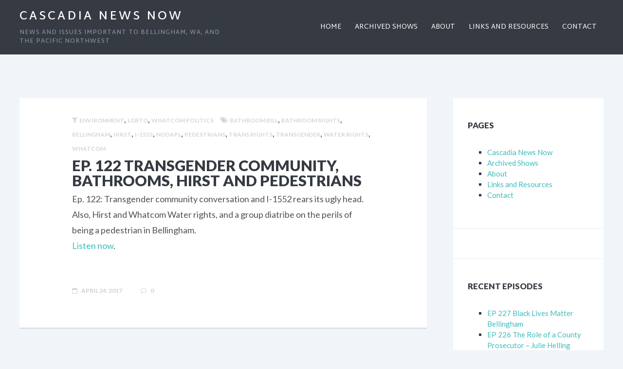

--- FILE ---
content_type: text/html; charset=UTF-8
request_url: https://www.cascadianewsnow.com/2017/04/24/ep-122-april-19-2017-transgender-community-bathrooms-hirst-and-pedestrians/
body_size: 10423
content:

<!DOCTYPE html>
<!--[if lt IE 7 ]><html class="ie ie6" dir="ltr" lang="en-US"> <![endif]-->
<!--[if IE 7 ]><html class="ie ie7" dir="ltr" lang="en-US"> <![endif]-->
<!--[if IE 8 ]><html class="ie ie8" dir="ltr" lang="en-US"> <![endif]-->
<!--[if IE 9 ]><html class="ie ie9" dir="ltr" lang="en-US"> <![endif]-->
<!--[if (gte IE 9)|!(IE)]><!--><html dir="ltr" lang="en-US"><!--<![endif]-->
	<head>
		<title>Ep. 122 Transgender Community, Bathrooms, Hirst and Pedestrians | Cascadia News Now</title>

		<!-- All in One SEO 4.2.7.1 - aioseo.com -->
		<meta name="description" content="Ep. 122: Transgender community conversation and I-1552 rears its ugly head. Also, Hirst and Whatcom Water rights, and a group diatribe on the perils of being a pedestrian in Bellingham. Listen now." />
		<meta name="robots" content="max-image-preview:large" />
		<link rel="canonical" href="https://www.cascadianewsnow.com/2017/04/24/ep-122-april-19-2017-transgender-community-bathrooms-hirst-and-pedestrians/" />
		<meta name="generator" content="All in One SEO (AIOSEO) 4.2.7.1 " />
		<meta name="google" content="nositelinkssearchbox" />
		<script type="application/ld+json" class="aioseo-schema">
			{"@context":"https:\/\/schema.org","@graph":[{"@type":"Article","@id":"https:\/\/www.cascadianewsnow.com\/2017\/04\/24\/ep-122-april-19-2017-transgender-community-bathrooms-hirst-and-pedestrians\/#article","name":"Ep. 122 Transgender Community, Bathrooms, Hirst and Pedestrians | Cascadia News Now","headline":"Ep. 122 Transgender Community, Bathrooms, Hirst and Pedestrians","author":{"@id":"https:\/\/www.cascadianewsnow.com\/author\/tigergirl\/#author"},"publisher":{"@id":"https:\/\/www.cascadianewsnow.com\/#organization"},"datePublished":"2017-04-25T02:13:05-07:00","dateModified":"2018-01-09T08:47:59-08:00","inLanguage":"en-US","mainEntityOfPage":{"@id":"https:\/\/www.cascadianewsnow.com\/2017\/04\/24\/ep-122-april-19-2017-transgender-community-bathrooms-hirst-and-pedestrians\/#webpage"},"isPartOf":{"@id":"https:\/\/www.cascadianewsnow.com\/2017\/04\/24\/ep-122-april-19-2017-transgender-community-bathrooms-hirst-and-pedestrians\/#webpage"},"articleSection":"Environment, LGBTQ, Whatcom Politics, Bathroom Bill, bathroom rights, Bellingham, Hirst, I-1552, NoDAPL, pedestrians, Trans Rights, transgender, water rights, Whatcom"},{"@type":"BreadcrumbList","@id":"https:\/\/www.cascadianewsnow.com\/2017\/04\/24\/ep-122-april-19-2017-transgender-community-bathrooms-hirst-and-pedestrians\/#breadcrumblist","itemListElement":[{"@type":"ListItem","@id":"https:\/\/www.cascadianewsnow.com\/#listItem","position":1,"item":{"@type":"WebPage","@id":"https:\/\/www.cascadianewsnow.com\/","name":"Home","description":"This week: Initiative 1639 KMRE 102.3 fm, Bellingham and kmre.org: Wednesday, 5:30 pm Sunday, 11 am Monday, 1 pm KAVZ 102.5, Deming\/Van Zandt and kavz.org Tuesday, 6 pm Thursday, noon KPNW-DB, pnwradio.org Friday, 4 pm Black Lives Matter, Bellingham Black Lives Matter Bellingham created NW Washington's first-ever Juneteenth event. But aggressive racism is on the rise - even","url":"https:\/\/www.cascadianewsnow.com\/"},"nextItem":"https:\/\/www.cascadianewsnow.com\/2017\/#listItem"},{"@type":"ListItem","@id":"https:\/\/www.cascadianewsnow.com\/2017\/#listItem","position":2,"item":{"@type":"WebPage","@id":"https:\/\/www.cascadianewsnow.com\/2017\/","name":"2017","url":"https:\/\/www.cascadianewsnow.com\/2017\/"},"nextItem":"https:\/\/www.cascadianewsnow.com\/2017\/04\/#listItem","previousItem":"https:\/\/www.cascadianewsnow.com\/#listItem"},{"@type":"ListItem","@id":"https:\/\/www.cascadianewsnow.com\/2017\/04\/#listItem","position":3,"item":{"@type":"WebPage","@id":"https:\/\/www.cascadianewsnow.com\/2017\/04\/","name":"April","url":"https:\/\/www.cascadianewsnow.com\/2017\/04\/"},"nextItem":"https:\/\/www.cascadianewsnow.com\/2017\/04\/24\/#listItem","previousItem":"https:\/\/www.cascadianewsnow.com\/2017\/#listItem"},{"@type":"ListItem","@id":"https:\/\/www.cascadianewsnow.com\/2017\/04\/24\/#listItem","position":4,"item":{"@type":"WebPage","@id":"https:\/\/www.cascadianewsnow.com\/2017\/04\/24\/","name":"25","url":"https:\/\/www.cascadianewsnow.com\/2017\/04\/24\/"},"nextItem":"https:\/\/www.cascadianewsnow.com\/2017\/04\/24\/ep-122-april-19-2017-transgender-community-bathrooms-hirst-and-pedestrians\/#listItem","previousItem":"https:\/\/www.cascadianewsnow.com\/2017\/04\/#listItem"},{"@type":"ListItem","@id":"https:\/\/www.cascadianewsnow.com\/2017\/04\/24\/ep-122-april-19-2017-transgender-community-bathrooms-hirst-and-pedestrians\/#listItem","position":5,"item":{"@type":"WebPage","@id":"https:\/\/www.cascadianewsnow.com\/2017\/04\/24\/ep-122-april-19-2017-transgender-community-bathrooms-hirst-and-pedestrians\/","name":"Ep. 122 Transgender Community, Bathrooms, Hirst and Pedestrians","description":"Ep. 122: Transgender community conversation and I-1552 rears its ugly head. Also, Hirst and Whatcom Water rights, and a group diatribe on the perils of being a pedestrian in Bellingham. Listen now.","url":"https:\/\/www.cascadianewsnow.com\/2017\/04\/24\/ep-122-april-19-2017-transgender-community-bathrooms-hirst-and-pedestrians\/"},"previousItem":"https:\/\/www.cascadianewsnow.com\/2017\/04\/24\/#listItem"}]},{"@type":"Organization","@id":"https:\/\/www.cascadianewsnow.com\/#organization","name":"Cascadia News Now","url":"https:\/\/www.cascadianewsnow.com\/"},{"@type":"WebPage","@id":"https:\/\/www.cascadianewsnow.com\/2017\/04\/24\/ep-122-april-19-2017-transgender-community-bathrooms-hirst-and-pedestrians\/#webpage","url":"https:\/\/www.cascadianewsnow.com\/2017\/04\/24\/ep-122-april-19-2017-transgender-community-bathrooms-hirst-and-pedestrians\/","name":"Ep. 122 Transgender Community, Bathrooms, Hirst and Pedestrians | Cascadia News Now","description":"Ep. 122: Transgender community conversation and I-1552 rears its ugly head. Also, Hirst and Whatcom Water rights, and a group diatribe on the perils of being a pedestrian in Bellingham. Listen now.","inLanguage":"en-US","isPartOf":{"@id":"https:\/\/www.cascadianewsnow.com\/#website"},"breadcrumb":{"@id":"https:\/\/www.cascadianewsnow.com\/2017\/04\/24\/ep-122-april-19-2017-transgender-community-bathrooms-hirst-and-pedestrians\/#breadcrumblist"},"author":"https:\/\/www.cascadianewsnow.com\/author\/tigergirl\/#author","creator":"https:\/\/www.cascadianewsnow.com\/author\/tigergirl\/#author","datePublished":"2017-04-25T02:13:05-07:00","dateModified":"2018-01-09T08:47:59-08:00"},{"@type":"WebSite","@id":"https:\/\/www.cascadianewsnow.com\/#website","url":"https:\/\/www.cascadianewsnow.com\/","name":"Cascadia News Now","description":"News and issues important to Bellingham, WA, and the Pacific Northwest","inLanguage":"en-US","publisher":{"@id":"https:\/\/www.cascadianewsnow.com\/#organization"}}]}
		</script>
		<!-- All in One SEO -->

			<meta charset="UTF-8" />
			<meta name="viewport" content="width=device-width, initial-scale=1.0, maximum-scale=1.0, user-scalable=no" />
		<link rel='dns-prefetch' href='//fonts.googleapis.com' />
<link rel="alternate" type="application/rss+xml" title="Cascadia News Now &raquo; Feed" href="https://www.cascadianewsnow.com/feed/" />
<link rel="alternate" type="application/rss+xml" title="Cascadia News Now &raquo; Comments Feed" href="https://www.cascadianewsnow.com/comments/feed/" />
		<!-- This site uses the Google Analytics by ExactMetrics plugin v7.10.1 - Using Analytics tracking - https://www.exactmetrics.com/ -->
							<script
				src="//www.googletagmanager.com/gtag/js?id=UA-106571194-1"  data-cfasync="false" data-wpfc-render="false" type="text/javascript" async></script>
			<script data-cfasync="false" data-wpfc-render="false" type="text/javascript">
				var em_version = '7.10.1';
				var em_track_user = true;
				var em_no_track_reason = '';
				
								var disableStrs = [
															'ga-disable-UA-106571194-1',
									];

				/* Function to detect opted out users */
				function __gtagTrackerIsOptedOut() {
					for (var index = 0; index < disableStrs.length; index++) {
						if (document.cookie.indexOf(disableStrs[index] + '=true') > -1) {
							return true;
						}
					}

					return false;
				}

				/* Disable tracking if the opt-out cookie exists. */
				if (__gtagTrackerIsOptedOut()) {
					for (var index = 0; index < disableStrs.length; index++) {
						window[disableStrs[index]] = true;
					}
				}

				/* Opt-out function */
				function __gtagTrackerOptout() {
					for (var index = 0; index < disableStrs.length; index++) {
						document.cookie = disableStrs[index] + '=true; expires=Thu, 31 Dec 2099 23:59:59 UTC; path=/';
						window[disableStrs[index]] = true;
					}
				}

				if ('undefined' === typeof gaOptout) {
					function gaOptout() {
						__gtagTrackerOptout();
					}
				}
								window.dataLayer = window.dataLayer || [];

				window.ExactMetricsDualTracker = {
					helpers: {},
					trackers: {},
				};
				if (em_track_user) {
					function __gtagDataLayer() {
						dataLayer.push(arguments);
					}

					function __gtagTracker(type, name, parameters) {
						if (!parameters) {
							parameters = {};
						}

						if (parameters.send_to) {
							__gtagDataLayer.apply(null, arguments);
							return;
						}

						if (type === 'event') {
							
														parameters.send_to = exactmetrics_frontend.ua;
							__gtagDataLayer(type, name, parameters);
													} else {
							__gtagDataLayer.apply(null, arguments);
						}
					}

					__gtagTracker('js', new Date());
					__gtagTracker('set', {
						'developer_id.dNDMyYj': true,
											});
															__gtagTracker('config', 'UA-106571194-1', {"forceSSL":"true"} );
										window.gtag = __gtagTracker;										(function () {
						/* https://developers.google.com/analytics/devguides/collection/analyticsjs/ */
						/* ga and __gaTracker compatibility shim. */
						var noopfn = function () {
							return null;
						};
						var newtracker = function () {
							return new Tracker();
						};
						var Tracker = function () {
							return null;
						};
						var p = Tracker.prototype;
						p.get = noopfn;
						p.set = noopfn;
						p.send = function () {
							var args = Array.prototype.slice.call(arguments);
							args.unshift('send');
							__gaTracker.apply(null, args);
						};
						var __gaTracker = function () {
							var len = arguments.length;
							if (len === 0) {
								return;
							}
							var f = arguments[len - 1];
							if (typeof f !== 'object' || f === null || typeof f.hitCallback !== 'function') {
								if ('send' === arguments[0]) {
									var hitConverted, hitObject = false, action;
									if ('event' === arguments[1]) {
										if ('undefined' !== typeof arguments[3]) {
											hitObject = {
												'eventAction': arguments[3],
												'eventCategory': arguments[2],
												'eventLabel': arguments[4],
												'value': arguments[5] ? arguments[5] : 1,
											}
										}
									}
									if ('pageview' === arguments[1]) {
										if ('undefined' !== typeof arguments[2]) {
											hitObject = {
												'eventAction': 'page_view',
												'page_path': arguments[2],
											}
										}
									}
									if (typeof arguments[2] === 'object') {
										hitObject = arguments[2];
									}
									if (typeof arguments[5] === 'object') {
										Object.assign(hitObject, arguments[5]);
									}
									if ('undefined' !== typeof arguments[1].hitType) {
										hitObject = arguments[1];
										if ('pageview' === hitObject.hitType) {
											hitObject.eventAction = 'page_view';
										}
									}
									if (hitObject) {
										action = 'timing' === arguments[1].hitType ? 'timing_complete' : hitObject.eventAction;
										hitConverted = mapArgs(hitObject);
										__gtagTracker('event', action, hitConverted);
									}
								}
								return;
							}

							function mapArgs(args) {
								var arg, hit = {};
								var gaMap = {
									'eventCategory': 'event_category',
									'eventAction': 'event_action',
									'eventLabel': 'event_label',
									'eventValue': 'event_value',
									'nonInteraction': 'non_interaction',
									'timingCategory': 'event_category',
									'timingVar': 'name',
									'timingValue': 'value',
									'timingLabel': 'event_label',
									'page': 'page_path',
									'location': 'page_location',
									'title': 'page_title',
								};
								for (arg in args) {
																		if (!(!args.hasOwnProperty(arg) || !gaMap.hasOwnProperty(arg))) {
										hit[gaMap[arg]] = args[arg];
									} else {
										hit[arg] = args[arg];
									}
								}
								return hit;
							}

							try {
								f.hitCallback();
							} catch (ex) {
							}
						};
						__gaTracker.create = newtracker;
						__gaTracker.getByName = newtracker;
						__gaTracker.getAll = function () {
							return [];
						};
						__gaTracker.remove = noopfn;
						__gaTracker.loaded = true;
						window['__gaTracker'] = __gaTracker;
					})();
									} else {
										console.log("");
					(function () {
						function __gtagTracker() {
							return null;
						}

						window['__gtagTracker'] = __gtagTracker;
						window['gtag'] = __gtagTracker;
					})();
									}
			</script>
				<!-- / Google Analytics by ExactMetrics -->
		<script type="text/javascript">
window._wpemojiSettings = {"baseUrl":"https:\/\/s.w.org\/images\/core\/emoji\/14.0.0\/72x72\/","ext":".png","svgUrl":"https:\/\/s.w.org\/images\/core\/emoji\/14.0.0\/svg\/","svgExt":".svg","source":{"concatemoji":"https:\/\/www.cascadianewsnow.com\/wp-includes\/js\/wp-emoji-release.min.js?ver=6.1.9"}};
/*! This file is auto-generated */
!function(e,a,t){var n,r,o,i=a.createElement("canvas"),p=i.getContext&&i.getContext("2d");function s(e,t){var a=String.fromCharCode,e=(p.clearRect(0,0,i.width,i.height),p.fillText(a.apply(this,e),0,0),i.toDataURL());return p.clearRect(0,0,i.width,i.height),p.fillText(a.apply(this,t),0,0),e===i.toDataURL()}function c(e){var t=a.createElement("script");t.src=e,t.defer=t.type="text/javascript",a.getElementsByTagName("head")[0].appendChild(t)}for(o=Array("flag","emoji"),t.supports={everything:!0,everythingExceptFlag:!0},r=0;r<o.length;r++)t.supports[o[r]]=function(e){if(p&&p.fillText)switch(p.textBaseline="top",p.font="600 32px Arial",e){case"flag":return s([127987,65039,8205,9895,65039],[127987,65039,8203,9895,65039])?!1:!s([55356,56826,55356,56819],[55356,56826,8203,55356,56819])&&!s([55356,57332,56128,56423,56128,56418,56128,56421,56128,56430,56128,56423,56128,56447],[55356,57332,8203,56128,56423,8203,56128,56418,8203,56128,56421,8203,56128,56430,8203,56128,56423,8203,56128,56447]);case"emoji":return!s([129777,127995,8205,129778,127999],[129777,127995,8203,129778,127999])}return!1}(o[r]),t.supports.everything=t.supports.everything&&t.supports[o[r]],"flag"!==o[r]&&(t.supports.everythingExceptFlag=t.supports.everythingExceptFlag&&t.supports[o[r]]);t.supports.everythingExceptFlag=t.supports.everythingExceptFlag&&!t.supports.flag,t.DOMReady=!1,t.readyCallback=function(){t.DOMReady=!0},t.supports.everything||(n=function(){t.readyCallback()},a.addEventListener?(a.addEventListener("DOMContentLoaded",n,!1),e.addEventListener("load",n,!1)):(e.attachEvent("onload",n),a.attachEvent("onreadystatechange",function(){"complete"===a.readyState&&t.readyCallback()})),(e=t.source||{}).concatemoji?c(e.concatemoji):e.wpemoji&&e.twemoji&&(c(e.twemoji),c(e.wpemoji)))}(window,document,window._wpemojiSettings);
</script>
<style type="text/css">
img.wp-smiley,
img.emoji {
	display: inline !important;
	border: none !important;
	box-shadow: none !important;
	height: 1em !important;
	width: 1em !important;
	margin: 0 0.07em !important;
	vertical-align: -0.1em !important;
	background: none !important;
	padding: 0 !important;
}
</style>
	<link rel='stylesheet' id='wp-block-library-css' href='https://www.cascadianewsnow.com/wp-includes/css/dist/block-library/style.min.css?ver=6.1.9' type='text/css' media='all' />
<link rel='stylesheet' id='classic-theme-styles-css' href='https://www.cascadianewsnow.com/wp-includes/css/classic-themes.min.css?ver=1' type='text/css' media='all' />
<style id='global-styles-inline-css' type='text/css'>
body{--wp--preset--color--black: #000000;--wp--preset--color--cyan-bluish-gray: #abb8c3;--wp--preset--color--white: #ffffff;--wp--preset--color--pale-pink: #f78da7;--wp--preset--color--vivid-red: #cf2e2e;--wp--preset--color--luminous-vivid-orange: #ff6900;--wp--preset--color--luminous-vivid-amber: #fcb900;--wp--preset--color--light-green-cyan: #7bdcb5;--wp--preset--color--vivid-green-cyan: #00d084;--wp--preset--color--pale-cyan-blue: #8ed1fc;--wp--preset--color--vivid-cyan-blue: #0693e3;--wp--preset--color--vivid-purple: #9b51e0;--wp--preset--gradient--vivid-cyan-blue-to-vivid-purple: linear-gradient(135deg,rgba(6,147,227,1) 0%,rgb(155,81,224) 100%);--wp--preset--gradient--light-green-cyan-to-vivid-green-cyan: linear-gradient(135deg,rgb(122,220,180) 0%,rgb(0,208,130) 100%);--wp--preset--gradient--luminous-vivid-amber-to-luminous-vivid-orange: linear-gradient(135deg,rgba(252,185,0,1) 0%,rgba(255,105,0,1) 100%);--wp--preset--gradient--luminous-vivid-orange-to-vivid-red: linear-gradient(135deg,rgba(255,105,0,1) 0%,rgb(207,46,46) 100%);--wp--preset--gradient--very-light-gray-to-cyan-bluish-gray: linear-gradient(135deg,rgb(238,238,238) 0%,rgb(169,184,195) 100%);--wp--preset--gradient--cool-to-warm-spectrum: linear-gradient(135deg,rgb(74,234,220) 0%,rgb(151,120,209) 20%,rgb(207,42,186) 40%,rgb(238,44,130) 60%,rgb(251,105,98) 80%,rgb(254,248,76) 100%);--wp--preset--gradient--blush-light-purple: linear-gradient(135deg,rgb(255,206,236) 0%,rgb(152,150,240) 100%);--wp--preset--gradient--blush-bordeaux: linear-gradient(135deg,rgb(254,205,165) 0%,rgb(254,45,45) 50%,rgb(107,0,62) 100%);--wp--preset--gradient--luminous-dusk: linear-gradient(135deg,rgb(255,203,112) 0%,rgb(199,81,192) 50%,rgb(65,88,208) 100%);--wp--preset--gradient--pale-ocean: linear-gradient(135deg,rgb(255,245,203) 0%,rgb(182,227,212) 50%,rgb(51,167,181) 100%);--wp--preset--gradient--electric-grass: linear-gradient(135deg,rgb(202,248,128) 0%,rgb(113,206,126) 100%);--wp--preset--gradient--midnight: linear-gradient(135deg,rgb(2,3,129) 0%,rgb(40,116,252) 100%);--wp--preset--duotone--dark-grayscale: url('#wp-duotone-dark-grayscale');--wp--preset--duotone--grayscale: url('#wp-duotone-grayscale');--wp--preset--duotone--purple-yellow: url('#wp-duotone-purple-yellow');--wp--preset--duotone--blue-red: url('#wp-duotone-blue-red');--wp--preset--duotone--midnight: url('#wp-duotone-midnight');--wp--preset--duotone--magenta-yellow: url('#wp-duotone-magenta-yellow');--wp--preset--duotone--purple-green: url('#wp-duotone-purple-green');--wp--preset--duotone--blue-orange: url('#wp-duotone-blue-orange');--wp--preset--font-size--small: 13px;--wp--preset--font-size--medium: 20px;--wp--preset--font-size--large: 36px;--wp--preset--font-size--x-large: 42px;--wp--preset--spacing--20: 0.44rem;--wp--preset--spacing--30: 0.67rem;--wp--preset--spacing--40: 1rem;--wp--preset--spacing--50: 1.5rem;--wp--preset--spacing--60: 2.25rem;--wp--preset--spacing--70: 3.38rem;--wp--preset--spacing--80: 5.06rem;}:where(.is-layout-flex){gap: 0.5em;}body .is-layout-flow > .alignleft{float: left;margin-inline-start: 0;margin-inline-end: 2em;}body .is-layout-flow > .alignright{float: right;margin-inline-start: 2em;margin-inline-end: 0;}body .is-layout-flow > .aligncenter{margin-left: auto !important;margin-right: auto !important;}body .is-layout-constrained > .alignleft{float: left;margin-inline-start: 0;margin-inline-end: 2em;}body .is-layout-constrained > .alignright{float: right;margin-inline-start: 2em;margin-inline-end: 0;}body .is-layout-constrained > .aligncenter{margin-left: auto !important;margin-right: auto !important;}body .is-layout-constrained > :where(:not(.alignleft):not(.alignright):not(.alignfull)){max-width: var(--wp--style--global--content-size);margin-left: auto !important;margin-right: auto !important;}body .is-layout-constrained > .alignwide{max-width: var(--wp--style--global--wide-size);}body .is-layout-flex{display: flex;}body .is-layout-flex{flex-wrap: wrap;align-items: center;}body .is-layout-flex > *{margin: 0;}:where(.wp-block-columns.is-layout-flex){gap: 2em;}.has-black-color{color: var(--wp--preset--color--black) !important;}.has-cyan-bluish-gray-color{color: var(--wp--preset--color--cyan-bluish-gray) !important;}.has-white-color{color: var(--wp--preset--color--white) !important;}.has-pale-pink-color{color: var(--wp--preset--color--pale-pink) !important;}.has-vivid-red-color{color: var(--wp--preset--color--vivid-red) !important;}.has-luminous-vivid-orange-color{color: var(--wp--preset--color--luminous-vivid-orange) !important;}.has-luminous-vivid-amber-color{color: var(--wp--preset--color--luminous-vivid-amber) !important;}.has-light-green-cyan-color{color: var(--wp--preset--color--light-green-cyan) !important;}.has-vivid-green-cyan-color{color: var(--wp--preset--color--vivid-green-cyan) !important;}.has-pale-cyan-blue-color{color: var(--wp--preset--color--pale-cyan-blue) !important;}.has-vivid-cyan-blue-color{color: var(--wp--preset--color--vivid-cyan-blue) !important;}.has-vivid-purple-color{color: var(--wp--preset--color--vivid-purple) !important;}.has-black-background-color{background-color: var(--wp--preset--color--black) !important;}.has-cyan-bluish-gray-background-color{background-color: var(--wp--preset--color--cyan-bluish-gray) !important;}.has-white-background-color{background-color: var(--wp--preset--color--white) !important;}.has-pale-pink-background-color{background-color: var(--wp--preset--color--pale-pink) !important;}.has-vivid-red-background-color{background-color: var(--wp--preset--color--vivid-red) !important;}.has-luminous-vivid-orange-background-color{background-color: var(--wp--preset--color--luminous-vivid-orange) !important;}.has-luminous-vivid-amber-background-color{background-color: var(--wp--preset--color--luminous-vivid-amber) !important;}.has-light-green-cyan-background-color{background-color: var(--wp--preset--color--light-green-cyan) !important;}.has-vivid-green-cyan-background-color{background-color: var(--wp--preset--color--vivid-green-cyan) !important;}.has-pale-cyan-blue-background-color{background-color: var(--wp--preset--color--pale-cyan-blue) !important;}.has-vivid-cyan-blue-background-color{background-color: var(--wp--preset--color--vivid-cyan-blue) !important;}.has-vivid-purple-background-color{background-color: var(--wp--preset--color--vivid-purple) !important;}.has-black-border-color{border-color: var(--wp--preset--color--black) !important;}.has-cyan-bluish-gray-border-color{border-color: var(--wp--preset--color--cyan-bluish-gray) !important;}.has-white-border-color{border-color: var(--wp--preset--color--white) !important;}.has-pale-pink-border-color{border-color: var(--wp--preset--color--pale-pink) !important;}.has-vivid-red-border-color{border-color: var(--wp--preset--color--vivid-red) !important;}.has-luminous-vivid-orange-border-color{border-color: var(--wp--preset--color--luminous-vivid-orange) !important;}.has-luminous-vivid-amber-border-color{border-color: var(--wp--preset--color--luminous-vivid-amber) !important;}.has-light-green-cyan-border-color{border-color: var(--wp--preset--color--light-green-cyan) !important;}.has-vivid-green-cyan-border-color{border-color: var(--wp--preset--color--vivid-green-cyan) !important;}.has-pale-cyan-blue-border-color{border-color: var(--wp--preset--color--pale-cyan-blue) !important;}.has-vivid-cyan-blue-border-color{border-color: var(--wp--preset--color--vivid-cyan-blue) !important;}.has-vivid-purple-border-color{border-color: var(--wp--preset--color--vivid-purple) !important;}.has-vivid-cyan-blue-to-vivid-purple-gradient-background{background: var(--wp--preset--gradient--vivid-cyan-blue-to-vivid-purple) !important;}.has-light-green-cyan-to-vivid-green-cyan-gradient-background{background: var(--wp--preset--gradient--light-green-cyan-to-vivid-green-cyan) !important;}.has-luminous-vivid-amber-to-luminous-vivid-orange-gradient-background{background: var(--wp--preset--gradient--luminous-vivid-amber-to-luminous-vivid-orange) !important;}.has-luminous-vivid-orange-to-vivid-red-gradient-background{background: var(--wp--preset--gradient--luminous-vivid-orange-to-vivid-red) !important;}.has-very-light-gray-to-cyan-bluish-gray-gradient-background{background: var(--wp--preset--gradient--very-light-gray-to-cyan-bluish-gray) !important;}.has-cool-to-warm-spectrum-gradient-background{background: var(--wp--preset--gradient--cool-to-warm-spectrum) !important;}.has-blush-light-purple-gradient-background{background: var(--wp--preset--gradient--blush-light-purple) !important;}.has-blush-bordeaux-gradient-background{background: var(--wp--preset--gradient--blush-bordeaux) !important;}.has-luminous-dusk-gradient-background{background: var(--wp--preset--gradient--luminous-dusk) !important;}.has-pale-ocean-gradient-background{background: var(--wp--preset--gradient--pale-ocean) !important;}.has-electric-grass-gradient-background{background: var(--wp--preset--gradient--electric-grass) !important;}.has-midnight-gradient-background{background: var(--wp--preset--gradient--midnight) !important;}.has-small-font-size{font-size: var(--wp--preset--font-size--small) !important;}.has-medium-font-size{font-size: var(--wp--preset--font-size--medium) !important;}.has-large-font-size{font-size: var(--wp--preset--font-size--large) !important;}.has-x-large-font-size{font-size: var(--wp--preset--font-size--x-large) !important;}
.wp-block-navigation a:where(:not(.wp-element-button)){color: inherit;}
:where(.wp-block-columns.is-layout-flex){gap: 2em;}
.wp-block-pullquote{font-size: 1.5em;line-height: 1.6;}
</style>
<link rel='stylesheet' id='baton-css' href='https://www.cascadianewsnow.com/wp-content/themes/baton/style.css?ver=1.1.3' type='text/css' media='all' />
<link rel='stylesheet' id='baton-google-web-fonts-css' href='https://fonts.googleapis.com/css?family=Lato%3A400%2C700%2C900%7CMartel+Sans%3A400%2C600&#038;ver=1.1.3' type='text/css' media='all' />
<link rel='stylesheet' id='font-awesome-css-min-css' href='https://www.cascadianewsnow.com/wp-content/themes/baton/includes/css/font-awesome.min.css?ver=6.1.9' type='text/css' media='all' />
<link rel='stylesheet' id='baton-note-flexbox-css' href='https://www.cascadianewsnow.com/wp-content/themes/baton/css/note-flexbox.css?ver=1.1.3' type='text/css' media='all' />
<link rel='stylesheet' id='baton-conductor-flexbox-css' href='https://www.cascadianewsnow.com/wp-content/themes/baton/css/conductor-flexbox.css?ver=1.0.5' type='text/css' media='all' />
<script type='text/javascript' src='https://www.cascadianewsnow.com/wp-content/plugins/google-analytics-dashboard-for-wp/assets/js/frontend-gtag.min.js?ver=7.10.1' id='exactmetrics-frontend-script-js'></script>
<script data-cfasync="false" data-wpfc-render="false" type="text/javascript" id='exactmetrics-frontend-script-js-extra'>/* <![CDATA[ */
var exactmetrics_frontend = {"js_events_tracking":"true","download_extensions":"zip,mp3,mpeg,pdf,docx,pptx,xlsx,rar","inbound_paths":"[{\"path\":\"\\\/go\\\/\",\"label\":\"affiliate\"},{\"path\":\"\\\/recommend\\\/\",\"label\":\"affiliate\"}]","home_url":"https:\/\/www.cascadianewsnow.com","hash_tracking":"false","ua":"UA-106571194-1","v4_id":""};/* ]]> */
</script>
<script type='text/javascript' src='https://www.cascadianewsnow.com/wp-includes/js/jquery/jquery.min.js?ver=3.6.1' id='jquery-core-js'></script>
<script type='text/javascript' src='https://www.cascadianewsnow.com/wp-includes/js/jquery/jquery-migrate.min.js?ver=3.3.2' id='jquery-migrate-js'></script>
<script type='text/javascript' src='https://www.cascadianewsnow.com/wp-content/themes/baton/js/fitvids.min.js?ver=1.1.3' id='fitvids-js'></script>
<link rel="https://api.w.org/" href="https://www.cascadianewsnow.com/wp-json/" /><link rel="alternate" type="application/json" href="https://www.cascadianewsnow.com/wp-json/wp/v2/posts/63" /><link rel="EditURI" type="application/rsd+xml" title="RSD" href="https://www.cascadianewsnow.com/xmlrpc.php?rsd" />
<link rel="wlwmanifest" type="application/wlwmanifest+xml" href="https://www.cascadianewsnow.com/wp-includes/wlwmanifest.xml" />
<meta name="generator" content="WordPress 6.1.9" />
<link rel='shortlink' href='https://www.cascadianewsnow.com/?p=63' />
<link rel="alternate" type="application/json+oembed" href="https://www.cascadianewsnow.com/wp-json/oembed/1.0/embed?url=https%3A%2F%2Fwww.cascadianewsnow.com%2F2017%2F04%2F24%2Fep-122-april-19-2017-transgender-community-bathrooms-hirst-and-pedestrians%2F" />
<link rel="alternate" type="text/xml+oembed" href="https://www.cascadianewsnow.com/wp-json/oembed/1.0/embed?url=https%3A%2F%2Fwww.cascadianewsnow.com%2F2017%2F04%2F24%2Fep-122-april-19-2017-transgender-community-bathrooms-hirst-and-pedestrians%2F&#038;format=xml" />
<style type="text/css" id="baton-customizer"></style>	</head>

	<body class="post-template-default single single-post postid-63 single-format-standard">
		<!-- Header	-->
		<header id="header" class="cf">
			<!-- Primary Navigation (Mobile) -->
			<div id="primary-nav-wrap-mobile" class="primary-nav-wrap-mobile">
				<nav id="primary-nav-mobile-container" class="primary-nav-mobile-container cf-768">
					<a href="#" id="primary-nav-button" class="primary-nav-button button" title="Toggle Navigation">
						<span class="primary-nav-button-inner">
							Navigation						</span>
					</a>

					<div class="primary-nav primary-nav-mobile menu"><ul><li ><a href="https://www.cascadianewsnow.com/"><span>Home</span></a></li><li class="page_item page-item-20 current_page_parent"><a href="https://www.cascadianewsnow.com/archives/"><span>Archived Shows</span></a></li><li class="page_item page-item-12"><a href="https://www.cascadianewsnow.com/about/"><span>About</span></a></li><li class="page_item page-item-37"><a href="https://www.cascadianewsnow.com/links-and-resources/"><span>Links and Resources</span></a></li><li class="page_item page-item-16"><a href="https://www.cascadianewsnow.com/contact/"><span>Contact</span></a></li></ul></div>				</nav>
			</div>
			<!-- End Primary Navigation (Mobile) -->

			<div class="in baton-flex baton-flex-2-columns baton-flex-header-in">
				<!-- Logo/Site Title & Tagline -->
				<div id="title-tagline" class="baton-col baton-col-center-vertically baton-col-title-tagline title-tagline">
							<p id="title" class="site-title site-title-no-logo no-logo">
			<a href="https://www.cascadianewsnow.com/" title="Cascadia News Now" rel="home" itemprop="url">
				Cascadia News Now			</a>
		</p>
								<p id="slogan" class="slogan ">
			News and issues important to Bellingham, WA, and the Pacific Northwest		</p>
					</div>
				<!-- End Logo/Site Title & Tagline -->

				<!-- Primary Navigation -->
				<div id="primary-nav-wrap" class="baton-col baton-col-center-vertically baton-col-primary-nav-wrap primary-nav-wrap">
					<nav id="primary-nav-container" class="primary-nav-container cf-768">
						<div class="primary-nav menu"><ul><li ><a href="https://www.cascadianewsnow.com/"><span>Home</span></a></li><li class="page_item page-item-20 current_page_parent"><a href="https://www.cascadianewsnow.com/archives/"><span>Archived Shows</span></a></li><li class="page_item page-item-12"><a href="https://www.cascadianewsnow.com/about/"><span>About</span></a></li><li class="page_item page-item-37"><a href="https://www.cascadianewsnow.com/links-and-resources/"><span>Links and Resources</span></a></li><li class="page_item page-item-16"><a href="https://www.cascadianewsnow.com/contact/"><span>Contact</span></a></li></ul></div>					</nav>
				</div>
				<!-- End Primary Navigation -->
			</div>

			<div class="clear"></div>
		</header>
		<!-- End Header -->

		<div class="clear"></div>

		<!-- Secondary Navigation -->
				<!-- End Secondary Navigation -->

					<!-- Content Wrapper -->
			<div class="in content-wrapper-in cf">
		
			<!-- Main -->
			<main role="main" class="content-wrap content-wrap-single baton-flex no-breadcrumbs">
				<!-- Post Content -->
				<div class="baton-col baton-col-content">
					<section class="content-container content-post-container content-single-container">
						

								
		<!-- Article -->
		<article id="post-63" class="content content-post cf post-63 post type-post status-publish format-standard hentry category-environment category-lgbtq category-whatcom-politics tag-bathroom-bill tag-bathroom-rights tag-bellingham tag-hirst tag-i-1552 tag-nodapl tag-pedestrians tag-trans-rights tag-transgender tag-water-rights tag-whatcom">
			<!-- Article Header -->
			<header class="article-title-wrap">
						<div class="article-categories-wrap has-categories has-tags">
							<span class="categories">
					<span class="fa fa-filter"></span>
					<a href="https://www.cascadianewsnow.com/category/environment/" rel="category tag">Environment</a>, <a href="https://www.cascadianewsnow.com/category/lgbtq/" rel="category tag">LGBTQ</a>, <a href="https://www.cascadianewsnow.com/category/whatcom-politics/" rel="category tag">Whatcom Politics</a>				</span>
			
							<span class="tags">
					<span class="fa fa-tags"></span>
					<a href="https://www.cascadianewsnow.com/tag/bathroom-bill/" rel="tag">Bathroom Bill</a>, <a href="https://www.cascadianewsnow.com/tag/bathroom-rights/" rel="tag">bathroom rights</a>, <a href="https://www.cascadianewsnow.com/tag/bellingham/" rel="tag">Bellingham</a>, <a href="https://www.cascadianewsnow.com/tag/hirst/" rel="tag">Hirst</a>, <a href="https://www.cascadianewsnow.com/tag/i-1552/" rel="tag">I-1552</a>, <a href="https://www.cascadianewsnow.com/tag/nodapl/" rel="tag">NoDAPL</a>, <a href="https://www.cascadianewsnow.com/tag/pedestrians/" rel="tag">pedestrians</a>, <a href="https://www.cascadianewsnow.com/tag/trans-rights/" rel="tag">Trans Rights</a>, <a href="https://www.cascadianewsnow.com/tag/transgender/" rel="tag">transgender</a>, <a href="https://www.cascadianewsnow.com/tag/water-rights/" rel="tag">water rights</a>, <a href="https://www.cascadianewsnow.com/tag/whatcom/" rel="tag">Whatcom</a>				</span>
					</div>
	
				<h1 class="article-title">Ep. 122 Transgender Community, Bathrooms, Hirst and Pedestrians</h1>
			</header>
			<!-- End Article Header -->

			<!-- Article Content -->
			<div class="article-content cf">
				<div><!--block-->Ep. 122: Transgender community conversation and I-1552 rears its ugly head. Also, Hirst and Whatcom Water rights, and a group diatribe on the perils of being a pedestrian in Bellingham.</div>
<div></div>
<div><a href="https://justcast.herokuapp.com/shows/kmre-102-3-fm-spark-radio-cascadia-news-now/audioposts/222296">Listen now</a>.</div>

				<div class="clear"></div>

				
				
				<div class="clear"></div>
			</div>
			<!-- End Article Content -->

			<div class="clear"></div>

							<!-- Post Meta -->
				<div class="article-post-meta">
								<span class="article-date ">
										<span class="fa fa-calendar-o"></span>
				April 24, 2017			</span>
					<span class="article-comments-link ">
				<a href="https://www.cascadianewsnow.com/2017/04/24/ep-122-april-19-2017-transgender-community-bathrooms-hirst-and-pedestrians/#respond">
					<span class="fa fa-comment-o"></span>
					0				</a>
			</span>
					</div>
				<!-- End Post Meta -->

				<div class="clear"></div>
					</article>
		<!-- End Article -->

		<div class="clear"></div>

				<!-- Single Post Navigation -->
		<div class="article-post-navigation single-post-navigation post-navigation baton-flex baton-flex-2-columns baton-flex-post-navigation has-links">
			<div class="previous-posts baton-col baton-col-previous-posts">
									<span class="article-post-navigation-label">Previous Post</span>
					<a href="https://www.cascadianewsnow.com/2017/04/29/ep-123-42617-county-councilman-carl-weimer/" rel="next">Ep. 123 County Councilman Carl Weimer</a>							</div>
			<div class="next-posts baton-col baton-col-next-posts">
									<span class="article-post-navigation-label">Next Post</span>
					<a href="https://www.cascadianewsnow.com/2017/03/08/ep-115-march-8-2017-international-womens-day-teizeen-mohamedali-catherine-chambers/" rel="prev">Ep. 115 International Women&#8217;s Day, Teizeen Mohamedali, Catherine Chambers</a>							</div>
		</div>
		<!-- End Single Post Navigation -->
	
		<div class="clear"></div>

		
<!-- Author -->
<div id="article-author" class="article-author baton-flex baton-flex-2-columns baton-flex-article-author">
	<div class="author-header baton-col baton-col-author-avatar">
		<figure class="author-avatar">
			<img alt='' src='https://secure.gravatar.com/avatar/0105ccef8829a65e724b4603f1b8b15c?s=568&#038;d=identicon&#038;r=g' srcset='https://secure.gravatar.com/avatar/0105ccef8829a65e724b4603f1b8b15c?s=1136&#038;d=identicon&#038;r=g 2x' class='avatar avatar-568 photo' height='568' width='568' loading='lazy' decoding='async'/>		</figure>
	</div>

	<div class="author-meta baton-col baton-col-author-meta">
		<h3 class="author-name">
			Shemaia Kountouros		</h3>
		<p class="author-details author-description">
					</p>
		<div class="author-url">
			<a class="author-url-link" href=""></a>
		</div>
		<div class="author-view-more-link">
			<a class="author-view-more-link" href="https://www.cascadianewsnow.com/author/tigergirl/">View more posts from this author</a>
		</div>
	</div>
</div>
<!-- End Author -->
		<div class="clear"></div>

		<!-- After Posts Sidebar -->
		<aside class="after-posts-widgets cf no-widgets">
					</aside>
		<!-- End After Posts Sidebar -->

		<div class="clear"></div>

						<!-- Comments -->
						
<section id="comments" class="comments comments-wrap comments-closed no-comments">
	
	<div class="clear"></div>

	<!-- Comments Form -->
		<!-- End Comments Form -->

	<div class="clear"></div>
</section>

<!-- Comments Navigation -->
<!-- End Comments Navigation -->						<!-- End Comments -->

						<div class="clear"></div>
					</section>
				</div>
				<!-- End Post Content -->

				<!-- Sidebar -->
				
<div class="baton-col baton-col-sidebar has-primary-sidebar ">
	<section class="sidebar-container">
						<!-- Primary Sidebar-->
				<aside class="sidebar widgets">
					<div id="primary-sidebar-pages-2" class="widget primary-sidebar primary-sidebar-widget widget_pages"><h3 class="widgettitle widget-title primary-sidebar-widget-title">Pages</h3>
			<ul>
				<li class="page_item page-item-14"><a href="https://www.cascadianewsnow.com/">Cascadia News Now</a></li>
<li class="page_item page-item-20 current_page_parent"><a href="https://www.cascadianewsnow.com/archives/">Archived Shows</a></li>
<li class="page_item page-item-12"><a href="https://www.cascadianewsnow.com/about/">About</a></li>
<li class="page_item page-item-37"><a href="https://www.cascadianewsnow.com/links-and-resources/">Links and Resources</a></li>
<li class="page_item page-item-16"><a href="https://www.cascadianewsnow.com/contact/">Contact</a></li>
			</ul>

			<div class="clear"></div></div><div id="primary-sidebar-text-2" class="widget primary-sidebar primary-sidebar-widget widget_text">			<div class="textwidget"></div>
		<div class="clear"></div></div>
		<div id="primary-sidebar-recent-posts-2" class="widget primary-sidebar primary-sidebar-widget widget_recent_entries">
		<h3 class="widgettitle widget-title primary-sidebar-widget-title">Recent Episodes</h3>
		<ul>
											<li>
					<a href="https://www.cascadianewsnow.com/2018/09/04/ep-227-black-lives-matter-bellingham/">EP 227 Black Lives Matter Bellingham</a>
									</li>
											<li>
					<a href="https://www.cascadianewsnow.com/2018/08/22/ep-226-the-role-of-a-county-prosecutor-julie-helling/">EP 226 The Role of a County Prosecutor &#8211; Julie Helling</a>
									</li>
											<li>
					<a href="https://www.cascadianewsnow.com/2018/08/15/ep-225-whatcom-justice-network-genevieve-jones/">EP 225 Whatcom Justice Network &#8211; Genevieve Jones</a>
									</li>
											<li>
					<a href="https://www.cascadianewsnow.com/2018/06/12/special-whatcom-democrats-endorsement-meeting/">Special: Whatcom Democrats Endorsement Meeting</a>
									</li>
											<li>
					<a href="https://www.cascadianewsnow.com/2018/05/23/ep-216-candidate-eric-richey/">EP 216 Candidate Eric Richey</a>
									</li>
					</ul>

		<div class="clear"></div></div>				</aside>
				<!-- End Primary Sidebar-->
			</section>
</div>				<!-- End Sidebar -->

				<div class="clear"></div>
			</main>
			<!-- End Main -->

		</div>
		<!-- End Content Wrapper -->

		<div class="clear"></div>

		<!-- Footer -->
		<footer id="footer" class="cf">
			<div class="in footer-widgets-in">
				<!-- Footer Sidebar -->
				<aside class="footer-widgets baton-flex baton-flex-3-columns baton-flex-footer-widgets  no-widgets">
									</aside>
				<!-- End Footer Sidebar -->
			</div>

			<div class="clear"></div>

			<div class="in copyright-area-widgets-in">
				<!-- Copyright Area Sidebar -->
				<aside class="copyright-area copyright-area-widgets cf no-widgets">
									</aside>
				<!-- End Copyright Area Sidebar -->

				<!-- Copyright Wrap -->
				<div class="copyright-wrap baton-flex baton-flex-2-columns baton-flex-copyright">
					<!-- Copyright -->
					<div class="copyright baton-col baton-col-copyright">
						<!-- Copyright Message -->
						<p class="copyright-message">
									<span class="site-copyright">
			Copyright &copy; 2025 <a href="https://www.cascadianewsnow.com/">Cascadia News Now</a>. All Rights Reserved.		</span>
		<span class="slocum-credit">
			<a href="http://slocumthemes.com/wordpress-themes/baton/?utm_source=https://www.cascadianewsnow.com&amp;utm_medium=footer-plugs&amp;utm_campaign=WordPressThemes" target="_blank">Baton by Slocum Studio</a>		</span>
							</p>
						<!-- End Copyright Message -->

						<!-- Footer Navigation -->
						<nav class="footer-nav">
													</nav>
						<!-- End Footer Navigation -->
					</div>
					<!-- End Copyright -->

					<!-- Social Media -->
					<div class="social-media-footer baton-col baton-col-social-media-footer">
						
			<div class="social-media-icons baton-flex baton-flex-5-columns baton-flex-social-media">
							</div>
							</div>
					<!-- End Social Media -->
				</div>
				<!-- End Copyright Wrap -->
			</div>

			<div class="clear"></div>
		</footer>
		<!-- End Footer -->

		<div class="clear"></div>

					<script type="text/javascript">
					// <![CDATA[
				jQuery( function( $ ) {
					var $primary_nav_and_button = $( '.primary-nav-button, .primary-nav-mobile' ),
						$primary_nav_items = $primary_nav_and_button.find( 'li' ),
						$secondary_nav_and_button = $( '.secondary-nav-button, .secondary-nav' ),
						$secondary_nav_items = $secondary_nav_and_button.find( 'li' );

					// Primary Nav
					$primary_nav_and_button.on( 'click', function ( e ) {
														// Prevent Propagation (bubbling) to other elements and default
								e.stopPropagation();
								e.preventDefault();
						
						// Open
						if ( ! $primary_nav_and_button.hasClass( 'open' ) ) {
							$primary_nav_and_button.addClass( 'open' );

							// 500ms delay to account for CSS transition (if any)
							setTimeout( function() {
								$primary_nav_and_button.addClass( 'opened' );
							}, 500 );
						}
						// Close
						else {
							$primary_nav_and_button.removeClass( 'open opened' );
						}
					} );

					// Secondary Nav
					$secondary_nav_and_button.on( 'click', function ( e ) {
														// Prevent Propagation (bubbling) to other elements and default
								e.stopPropagation();
								e.preventDefault();
						
						// Open
						if ( ! $secondary_nav_and_button.hasClass( 'open' ) ) {
							$secondary_nav_and_button.addClass( 'open' );

							// 500ms delay to account for CSS transition (if any)
							setTimeout( function() {
								$secondary_nav_and_button.addClass( 'opened' );
							}, 500 );
						}
						// Close
						else {
							$secondary_nav_and_button.removeClass( 'open opened' );
						}
					} );

					// Primary Nav/Secondary Items
					$primary_nav_items.add( $secondary_nav_items ).each( function() {
						var $this = $( this );

						// Child elements
						if ( $this.hasClass( 'menu-item-has-children' ) || $this.hasClass( 'page_item_has_children' ) ) {
							$this.addClass( 'closed' ).append( '<span class="fa fa-chevron-down child-menu-button"></span>' );

							// Child menu buttons
							$this.find( '.child-menu-button' ).on( 'click', function( e ) {
								var $child_button = $( this );

								$this.toggleClass( 'closed open opened' );

								$child_button.toggleClass( 'fa-chevron-up fa-chevron-down' );
							} );
						}
					} );

					// Primary Nav/Secondary Nav Items Click
					$primary_nav_items.add( $secondary_nav_items ).on( 'click', function( e ) {
						// Prevent Propagation (bubbling) to other elements
						e.stopPropagation();
					} );

					// Document
					$( document ).on( 'click', function() {
						// Close Primary Nav
						$primary_nav_and_button.removeClass( 'open opened' );

						// Close Secondary Nav
						$secondary_nav_and_button.removeClass( 'open opened' );
					} );

					// Fitvids
					$( 'article.content, .widget' ).fitVids();
				} );
				// ]]>
			</script>
		<script type='text/javascript' src='https://www.cascadianewsnow.com/wp-includes/js/comment-reply.min.js?ver=6.1.9' id='comment-reply-js'></script>
	</body>
</html>

--- FILE ---
content_type: text/css
request_url: https://www.cascadianewsnow.com/wp-content/themes/baton/style.css?ver=1.1.3
body_size: 14751
content:
/**
 * Theme Name: Baton
 * Theme URI: https://slocumthemes.com/wordpress-themes/baton/
 * Description: A fast, clean, and beautiful website building experience. Baton is a multipurpose theme with an intuitive drag-and-drop homepage layout builder for a wide range of website designs. Create your layouts using our live edit front-end widgets to perfectly match your design and content together. Baton is compatible with popular plugins like Jetpack, Yoast SEO, Gravity Forms, WooCommerce and more.
 * Text Domain: baton
 * Author: Slocum Studio
 * Author URI: https://slocumthemes.com/
 * Version: 1.1.3
 * License: GPL2+
 * License URI: http://www.gnu.org/licenses/gpl.html
 * Tags: one-column, two-columns, left-sidebar, right-sidebar, grid-layout, custom-background, custom-colors, custom-menu, editor-style, featured-images, footer-widgets, full-width-template, sticky-post, theme-options, threaded-comments, translation-ready, blog, e-commerce, portfolio
 *
 * Baton WordPress theme, Copyright (C) 2015-2017 Slocum Studio
 * Baton WordPress theme is licensed under the GPL.
 *
 * @see readme.txt for more license information.
 */

/**
 * TODO: Table of Contents
 */

/**
 * CSS Reset - http://meyerweb.com/eric/tools/css/reset/
 * License: None (public domain)
 * Copyright: Eric Meyer, http://meyerweb.com/eric/
 *
 * We've used Eric Meyer's reset as a base and modified it a bit to suit our needs.
 */

html, body, div, dl, dt, dd, li,
pre, form, fieldset, input, textarea,
blockquote, th, td, section, figure {
	margin: 0;
	padding: 0;

	font-size: 100%;
	-webkit-font-smoothing: antialiased;

	/* Ensure that all long words are broken up so they do not exceed the width of their container elements. */
	-ms-word-wrap: break-word;
	word-wrap: break-word;
}

html {
	-webkit-box-sizing: border-box;
	box-sizing: border-box;
}

*, *:before, *:after {
	-webkit-box-sizing: inherit;
	box-sizing: inherit;
}

pre {
	white-space: pre-wrap;
}

fieldset, img, abbr, acronym {
	border: 0;
}

img {
	max-width: 100%;
	height: auto;
	vertical-align: top;
}

a img {
	text-decoration: none;
}

select, iframe {
	max-width: 100%;
}

table {
	max-width: 100%;
	border-collapse: collapse;
	border-spacing: 0;
}

address, caption, cite, code, dfn, var {
	font-weight: normal;
	font-style: normal;
}

q:before, q:after {
	content: '';
}

mark {
	background: none;
}

button {
	border: none;
}

/* Remove Apple webkit styling (iPhone/iPad) on submit/button elements */
input[type="submit"], input[type="button"] {
	-webkit-appearance: none;
}


/**
 * General
 */
html {
	/* For "rem" units */
	font-size: 1.125rem;
}

body {
	color: #4c5357;
	background: #f1f5f9;
	font-family: 'Lato', sans-serif;
	line-height: 1.8rem;
}

.cf:before,
.cf:after {
	content: '';
	display: table;
}

.cf:after {
	clear: both;
}

.clear {
	clear: both;
}

.hide {
	display: none;
}

.in {
	width: 100%;
	margin: auto;
	padding: 0 2rem;
	max-width: 1272px;
}

a {
	color: #3ebbbb;
	text-decoration: none;
}

a:hover {
	text-decoration: underline;
}

/* Typography */
p, ul, ol {
	margin: 1.5rem 0;
}

/* Nested Lists */
ul ul, ol ol,
ul ol, ol ul {
	margin: 0;
}

hr {
	height: 2px;
	background: #f1f5f9;
	border: none;
}

h1, h2, h3, h4, h5, h6 {
	margin: 1rem 0;
	color: #363a42;
	font-weight: 900;
	line-height: 1em;
	text-transform: uppercase;
}

h1 {
	font-size: 2.2222222rem;
}

h2 {
	font-size: 1.8888888rem;
}

h3 {
	font-size: 1.7222222rem;
}

h4 {
	font-size: 1.4444444rem;
}

h5 {
	font-size: 1.2222222rem;
}

h6 {
	font-size: 1rem;
}

blockquote {
	margin: 1.25rem 0;
	padding-left: 1.5em;
	color: #363a42;
	font-size: 1.2222222rem;
	font-weight: bold;
	border-top: 2px solid;
	position: relative;
}

blockquote:before {
	content: "\f10d";
	margin: 1rem 0;
	display: inline-block;
	font: normal normal normal 14px/1 FontAwesome;
	font-size: 0.636375rem;
	line-height: 2em;
	text-rendering: auto;
	-webkit-font-smoothing: antialiased;
	-moz-osx-font-smoothing: grayscale;
	transform: translate(0, 0);
	position: absolute;
	left: 0;
}

blockquote p {
	margin: 0.85rem 0;
}

blockquote cite {
	color: #84919e;
	font-size: 0.636375rem;
	font-style: italic;
	text-align: right;
	display: block;
}

caption {
	margin: 0.85rem 0;
	font-weight: bold;
}

/* Tables */
table {
	width: 100%;
}

th {
	padding: 0.5em 1em;
	color: #363a42;
	background: #f1f5f9;
	text-transform: uppercase;
	font-size: 0.77777777em;
	font-weight: 900;
	text-align: left;
}

tr {
	border-bottom: 1px solid #f1f5f9;
}

td {
	padding: 0.5em 1em;
	font-size: 0.8888889em;
}

/* Lists (Unordered, Ordered, Definition) */
ul {
	list-style: square;
}

ol {

}

dl {

}

dt {
	font-weight: bold;
}

dd {
	padding-left: 2em;
}

/* Pre/Code */
pre {
	padding: 2em 4.5em 2em 2em;
	background: #f1f5f9;
	font-family: Courier, monospace;
	font-size: 0.83333333em;
	font-weight: bold;
	position: relative;
}

pre:after {
	content: "\f121";
	width: 2.5em;
	height: 100%;
	margin: 0;
	padding-top: 0.5em;
	display: inline-block;
	color: #fff;
	background: #84919e;
	font: normal normal normal 14px/1 FontAwesome;
	font-size: 1.06666667rem;
	text-align: center;
	text-rendering: auto;
	-webkit-font-smoothing: antialiased;
	-moz-osx-font-smoothing: grayscale;
	transform: translate(0, 0);
	position: absolute;
	top: 0;
	right: 0;
}

/* Input Elements */
input, textarea {
	max-width: 100%;
	padding: 0.75em 1.5em;
	background: #f1f5f9;
	font-family: 'Lato', sans-serif;
	font-size: 0.8888889em;
	border: none;
}

select {
	padding: 1em 1.5em;
	background: #f1f5f9;
	font-size: 0.8888889em;
	line-height: 1.5em;
	border: none;
}

.left {
	float: left;
}

.right {
	float: right;
}


/**
 * WordPress Core CSS - http://codex.wordprfess.org/CSS#WordPress_Generated_Classes
 * License: GPL2
 * Copyright: WordPress.org, http://wordpress.org
 *
 * We've modified this to suit our needs.
 */
.alignnone {
	margin: 5px 18px 15px 0;
}

.aligncenter,
div.aligncenter {
	display: block;
	margin: 5px auto;
}

.alignright {
	float:right;
	margin: 5px 0 15px 18px;
}

.alignleft {
	float: left;
	margin: 5px 18px 15px 0;
}

.aligncenter {
	display: block;
	margin: 5px auto;
}

a img.alignright {
	float: right;
	margin: 5px 0 15px 18px;
}

a img.alignnone {
	margin: 5px 18px 15px 0;
}

a img.alignleft {
	float: left;
	margin: 5px 18px 15px 0;
}

a img.aligncenter {
	display: block;
	margin-left: auto;
	margin-right: auto
}

.wp-caption, .gallery-caption {
	max-width: 100%;
	padding: 0.5em;
	background: #f6f6f6;
	text-align: center;
	clear: both;
}

.gallery-caption {
	background: transparent;
}

.wp-caption.alignnone {
	margin: 1.5em 0;
}

.wp-caption.alignleft {
	margin: 1.5em 1.5em 1.5em 0;
}

.wp-caption.alignright {
	margin: 1.5em 0 1.5em 1.5em;
}

.wp-caption img, .gallery-caption img {
}

.wp-caption p.wp-caption-text {
	margin: 0;
	padding: 0;
	font-size: 0.8em;
}

/* Text meant only for screen readers. */
.screen-reader-text {
	clip: rect(1px, 1px, 1px, 1px);
	position: absolute !important;
	height: 1px;
	width: 1px;
	overflow: hidden;
}

.screen-reader-text:hover,
.screen-reader-text:active,
.screen-reader-text:focus {
	background: #f1f1f1;
	border-radius: 3px;
	box-shadow: 0 0 2px 2px rgba(0, 0, 0, 0.6);
	clip: auto !important;
	color: #21759b;
	display: block;
	font-size: 1em;
	font-weight: bold;
	height: auto;
	left: 5px;
	line-height: normal;
	padding: 15px 23px 14px;
	text-decoration: none;
	top: 5px;
	width: auto;
	z-index: 100000; /* Above WP toolbar. */
}


/**
 * Flexbox
 */
.baton-flex {
	width: 100%;
	margin: auto;

	display: -webkit-box;
	display: -moz-box;
	display: -ms-flexbox;
	display: -webkit-flex;
	display: flex;
	-moz-flex-flow: row wrap;
	-ms-flex-flow: row wrap;
	-webkit-flex-flow: row wrap;
	flex-flow: row wrap;
	-moz-justify-content: space-around;
	-ms-justify-content: space-around;
	-webkit-justify-content: space-around;
	justify-content: space-around;
	-moz-align-content: flex-start;
	-ms-align-content: flex-start;
	-webkit-align-content: flex-start;
	align-content: flex-start;
	-ms-flex-pack: start;
}

.baton-flex .baton-col {
	width: 100%;
	position: relative;
}

.baton-flex .baton-col.baton-col-center-vertically {
	display: -moz-box;
	display: -ms-flexbox;
	display: -webkit-flex;
	display: flex;
	-moz-flex-flow: row wrap;
	-ms-flex-flow: row wrap;
	-webkit-flex-flow: row wrap;
	flex-flow: row wrap;
	-moz-justify-content: center;
	-ms-justify-content: center;
	-webkit-justify-content: center;
	justify-content: center;
	-moz-flex-direction: column;
	-ms-flex-direction: column;
	-webkit-flex-direction: column;
	flex-direction: column;
}

/* Generic */
.baton-flex-1-column .baton-col,
.baton-flex-1-columns .baton-col {
	width: 100%;
}

.baton-flex-2-columns .baton-col {
	width: 50%;
}

.baton-flex-3-columns .baton-col {
	width: 33.333%;
}

.baton-flex-4-columns .baton-col {
	width: 25%;
}

.baton-flex-5-columns .baton-col {
	width: 20%;
}

.baton-flex-6-columns .baton-col {
	width: 16.667%;
}

/* Specific */
.baton-flex.baton-flex-header-in {
	min-height: 4.723em;
}

.baton-flex .baton-col.baton-col-title-tagline {
	width: 35%;
	min-height: 4.723em;
}

.baton-flex .baton-col.baton-col-primary-nav-wrap {
	width: 65%;
	min-height: 4.723em;
}

.baton-flex .baton-col.baton-col-content {
	width: 72%;
	padding-right: 1.5em;
}

.baton-flex .baton-col.baton-col-sidebar {
	width: 28%;
	padding-left: 1.5em;
}

.baton-flex .baton-col.baton-col-previous-posts {
	line-height: 1.25em;
}

.baton-flex .baton-col.baton-col-next-posts {
	line-height: 1.25em;
}

.baton-flex .baton-col.baton-col-author-avatar {
	width: 25%;
}

.baton-flex .baton-col.baton-col-author-meta {
	width: 75%;
	padding: 3em;
}

.baton-flex .baton-col.baton-col-comment-author-avatar {
	width: 8%;
}

.baton-flex .baton-col.baton-col-comment-author-meta {
	width: 92%;
	padding-left: 0.5em;
}

.baton-flex.baton-flex-social-media {
	-moz-justify-content: flex-start;
	-ms-justify-content: flex-start;
	-webkit-justify-content: flex-start;
	justify-content: flex-start;
}

.baton-col-social-media-footer .baton-flex.baton-flex-social-media {
	-moz-justify-content: flex-end;
	-ms-justify-content: flex-end;
	-webkit-justify-content: flex-end;
	justify-content: flex-end;
}

.baton-flex .baton-col.baton-col-social-media {
	width: auto;
	min-width: 2.55em;
	max-width: 20%;
	padding: 0.2em 0;
}

.social-media-footer .baton-flex .baton-col.baton-col-social-media {
	width: auto;
	max-width: 10%;
}

.baton-flex.baton-flex-footer-widgets {
	-moz-justify-content: flex-start;
	-ms-justify-content: flex-start;
	-webkit-justify-content: flex-start;
	justify-content: flex-start;
}

/* Content Layout */
.cols-1 .baton-flex .baton-col.baton-col-content,
.baton-flex.content-wrap-full-width-page .baton-col.baton-col-content {
	width: 100%;
	padding-right: 0;
}

.cols-2-r .baton-flex .baton-col.baton-col-content,
.cols-2-r .baton-flex .baton-col.baton-col-sidebar {
	direction: ltr;
}

.cols-2-r .baton-flex .baton-col.baton-col-content {
	padding-left: 1.5em;
	padding-right: 0;
}

.cols-2-r .baton-flex .baton-col.baton-col-sidebar {
	padding-left: 0;
	padding-right: 1.5em;
}

/* Footer */
.baton-flex-footer-widgets.widgets-1 .baton-col-footer-widget {
	width: 100%;
}

.baton-flex-footer-widgets.widgets-2 .baton-col-footer-widget {
	width: 50%;
}


/**
 * Note
 */
/* Baton Hero 1 */
.baton-hero-widget .baton-hero-1.has-baton-hero-bg-image {
}

.baton-hero-widget .baton-hero-1 .note-content {
	padding: 9.75rem 0;
}

.baton-hero-widget .baton-hero-1 .note-content h1,
.baton-hero-widget .baton-hero-1 .note-content h2,
.baton-hero-widget .baton-hero-1 .note-content h3,
.baton-hero-widget .baton-hero-1 .note-content h4,
.baton-hero-widget .baton-hero-1 .note-content h5,
.baton-hero-widget .baton-hero-1 .note-content h6 {
	font-weight: bold;
}

.baton-hero-widget .baton-hero-1 .note-content h2 {
	font-size: 3.3333333rem;
}

/* Baton Hero 2 */
.baton-hero-widget .baton-hero-2.has-baton-hero-bg-image {
}

.baton-hero-widget .baton-hero-2 .note-content {
	padding: 5.5rem 0;
}

.baton-hero-widget .baton-hero-2 .note-content h2 {
	font-size: 2.2222222rem;
}

/* Baton Features */
.baton-features-widget .note-col .note-content h1,
.baton-features-widget .note-col .note-content h2,
.baton-features-widget .note-col .note-content h3,
.baton-features-widget .note-col .note-content h4,
.baton-features-widget .note-col .note-content h5,
.baton-features-widget .note-col .note-content h6 {
	/*display: inline-block;*/
	position: relative;
}

.baton-features-widget .note-col .note-content h1:after,
.baton-features-widget .note-col .note-content h2:after,
.baton-features-widget .note-col .note-content h3:after,
.baton-features-widget .note-col .note-content h4:after,
.baton-features-widget .note-col .note-content h5:after,
.baton-features-widget .note-col .note-content h6:after {
	content: '';
	width: 25%;
	margin: auto;
	border-bottom: 2px solid #3ebbbb;
	display: block;
	position: relative;
	top: 5px;
}

.baton-features-widget .note-content p {
	line-height: 1.25rem;
}

/* Baton Features 2 */
.baton-features-widget .baton-features-2 .note-flex .note-col {
	padding-top: 1em;
	padding-bottom: 1em;
}

.baton-features-widget .baton-features-2 .note-col-odd,
.baton-features-widget .baton-features-2 .note-row-even .note-col-even {
	 background: #3ebbbb;
 }

.baton-features-widget .baton-features-2 .note-col-even,
.baton-features-widget .baton-features-2 .note-row-even .note-col-odd {
	background: #363a42;
}

.baton-features-widget .baton-features-2 .note-col .note-content h1:after,
.baton-features-widget .baton-features-2 .note-col .note-content h2:after,
.baton-features-widget .baton-features-2 .note-col .note-content h3:after,
.baton-features-widget .baton-features-2 .note-col .note-content h4:after,
.baton-features-widget .baton-features-2 .note-col .note-content h5:after,
.baton-features-widget .baton-features-2 .note-col .note-content h6:after {
	width: 20%;
	margin: 0;
	border-bottom: 2px solid;
}

.baton-features-widget .baton-features-2 .note-col .note-content h1.note-placeholder-parent:after,
.baton-features-widget .baton-features-2 .note-col .note-content h2.note-placeholder-parent:after,
.baton-features-widget .baton-features-2 .note-col .note-content h3.note-placeholder-parent:after,
.baton-features-widget .baton-features-2 .note-col .note-content h4.note-placeholder-parent:after,
.baton-features-widget .baton-features-2 .note-col .note-content h5.note-placeholder-parent:after,
.baton-features-widget .baton-features-2 .note-col .note-content h6.note-placeholder-parent:after {
	display: none;
}

/* For font color changes */
.baton-features-widget .baton-features-2 .note-col .note-content h1 span,
.baton-features-widget .baton-features-2 .note-col .note-content h2 span,
.baton-features-widget .baton-features-2 .note-col .note-content h3 span,
.baton-features-widget .baton-features-2 .note-col .note-content h4 span,
.baton-features-widget .baton-features-2 .note-col .note-content h5 span,
.baton-features-widget .baton-features-2 .note-col .note-content h6 span {
	display: block;
	position: relative;
	z-index: 1000;
}

.baton-features-widget .baton-features-2 .note-col .note-content h1 span:after,
.baton-features-widget .baton-features-2 .note-col .note-content h2 span:after,
.baton-features-widget .baton-features-2 .note-col .note-content h3 span:after,
.baton-features-widget .baton-features-2 .note-col .note-content h4 span:after,
.baton-features-widget .baton-features-2 .note-col .note-content h5 span:after,
.baton-features-widget .baton-features-2 .note-col .note-content h6 span:after {
	content: '';
	width: 20%;
	margin: 0;
	border-bottom: 2px solid;
	display: block;
	position: relative;
	top: 7px;
	z-index: 1000;
}

/**
 * Conductor
 */
.conductor-content, .conductor-primary-sidebar, .conductor-secondary-sidebar,
.conductor-cols-2-r .conductor-content,
.conductor-cols-2-r .conductor-primary-sidebar,
.conductor-cols-3-m .conductor-content,
.conductor-cols-3-m .conductor-primary-sidebar,
.conductor-cols-3-m .conductor-secondary-sidebar,
.conductor-cols-3-r .conductor-content {
	float: none;
}

.conductor-inner {
	padding: 0;
}

/* Default content */
.conductor-default:before,
.conductor-default:after {
	content: '';
	display: table;
}

.conductor-default:after {
	clear: both;
}

.conductor-default-content {
	background: #fff;
}

.conductor-default-content .conductor-default-title,
.conductor-default-content .conductor-notice {
	padding-left: 6rem;
	padding-right: 6rem;
}

.conductor-default-primary-sidebar .conductor-default-title,
.conductor-default-primary-sidebar .conductor-notice,
.conductor-default-secondary-sidebar .conductor-default-title,
.conductor-default-secondary-sidebar .conductor-notice {
	padding-left: 2rem;
	padding-right: 2rem;
}

/* Layout adjustments */
.conductor .baton-col.baton-col-content {
	padding-right: 1em;
}

.conductor .content-conductor-container .widget {
	padding-left: 1rem;
	padding-right: 1rem;
}

.conductor .content-conductor-container .widget.conductor-flex {
	padding-left: 0;
	padding-right: 0;
}

.conductor .baton-col.baton-col-sidebar {
	padding-left: 1em;
	padding-right: 1em;
}

.conductor .content-wrap-conductor .widget,
.conductor-widget.conductor-flex,
.widget.conductor-widget.conductor-flex {
	margin-bottom: 2rem;
}

.conductor .content-wrap-conductor .baton-col-sidebar .widget {
	margin-bottom: 0;
}

.front-page-widgets .conductor-widget.conductor-flex,
.front-page-widgets .widget.conductor-widget.conductor-flex {
	padding: 2em 1rem;
	margin-bottom: 0;
}

/* Content layouts */
.conductor-cols-1 .baton-flex .baton-col.baton-col-content {
	width: 100%;
	padding-left: 0;
	padding-right: 0;
}

.conductor-cols-2-r .baton-flex .baton-col.baton-col-content,
.conductor-cols-3-m .baton-flex .baton-col.baton-col-content {
	padding-left: 1em;
	padding-right: 0;
	-moz-order: 2;
	-ms-flex-order: 2;
	-ms-order: 2;
	-webkit-order: 2;
	order: 2;
}

.conductor-cols-2-r .baton-flex .baton-col.baton-col-sidebar,
.conductor-cols-3-m .baton-flex .baton-col.baton-col-conductor-primary-sidebar,
.conductor-cols-3-r .baton-flex .baton-col.baton-col-conductor-primary-sidebar {
	-moz-order: 1;
	-ms-flex-order: 1;
	-ms-order: 1;
	-webkit-order: 1;
	order: 1;
}

.conductor-cols-3-m .baton-flex .baton-col.baton-col-content {
	padding-left: 0;
	padding-right: 0;
}

.conductor-cols-3 .baton-flex .baton-col.baton-col-content,
.conductor-cols-3-m .baton-flex .baton-col.baton-col-content,
.conductor-cols-3-r .baton-flex .baton-col.baton-col-content {
	width: 50%;
	padding-right: 0;
}

.conductor-cols-3 .baton-flex .baton-col.baton-col-sidebar,
.conductor-cols-3-m .baton-flex .baton-col.baton-col-sidebar,
.conductor-cols-3-r .baton-flex .baton-col.baton-col-sidebar {
	width: 25%;
}

.conductor-cols-3-m .baton-flex .baton-col.baton-col-conductor-secondary-sidebar,
.conductor-cols-3-r .baton-flex .baton-col.baton-col-content {
	-moz-order: 3;
	-ms-flex-order: 3;
	-ms-order: 3;
	-webkit-order: 3;
	order: 3;
}

.conductor-cols-3-m .conductor-primary-sidebar,
.conductor-cols-3-m .conductor-secondary-sidebar {
	margin: 0;
}

.conductor .content-wrapper-in,
.conductor-content .conductor-widget.conductor-flex .conductor-col,
.front-page-widgets .in.conductor-row,
.conductor-row .conductor-widget-title,
.conductor .conductor-widget-title,
.conductor .conductor-widget .pagination > .page-numbers {
	padding: 0 1rem;
}

.conductor-sidebar .conductor-widget.conductor-flex .conductor-col,
.conductor-row.conductor-widget-single-flexbox-wrap .conductor-widget-title,
.front-page-widgets .conductor-row .conductor-widget-single-wrap .conductor-widget {
	padding-left: 0;
	padding-right: 0;
}

.sidebar .conductor-widget .content .article-title-wrap,
.sidebar .conductor-widget .content .article-content {
	padding-left: 0;
	padding-right: 0;
}

.sidebar .conductor-widget .content .article-post-meta {
	padding-left: 1rem;
	padding-right: 1rem;
}

/* Front Page */
.front-page-widgets .conductor-widget-title,
.front-page-widgets .conductor-widget,
.front-page-widgets .widget.conductor-widget,
.conductor-widget .front-page-widget-in,
.widget.conductor-widget .front-page-widget-in {
	max-width: 1272px;
}

.front-page-widgets .conductor-widget-title {
	padding: 0 2rem;
}

.front-page-widgets .conductor-widget .widget-title {
	margin: 1.5rem auto !important; /* !important due to Conductor CSS */
	font-size: 1.777777em;
	text-align: center;
}

/* Headings */
.conductor-widget h1 {
	font-size: 2.2222222rem;
}

.conductor-widget h2 {
	font-size: 1.8888888rem;
}

.conductor-widget h3,
.conductor-widget .article-title {
	font-size: 1.7222222rem;
}

.conductor-widget h4 {
	font-size: 1.4444444rem;
}

.conductor-widget h5 {
	font-size: 1.2222222rem;
}

.conductor-widget h6 {
	font-size: 1rem;
}

/* General */
.conductor-widget .post-content p {
	margin: 1.5rem 0 !important; /* !important due to Conductor CSS */
}

.conductor-widget .article-categories-wrap a {
	color: #d4d5d5;
}

.page .conductor-widget .article-title {
	margin-top: 1rem;
}

.conductor-widget .content {
	margin-bottom: 3em;
}

.conductor-widget .article-title a {
	color: #363a42;
}

.conductor-widget .post-content .article-content-more-link p {
	margin-top: 0 !important; /* !important due to Conductor CSS */
	margin-bottom: 0 !important; /* !important due to Conductor CSS */
}

.conductor-widget .post-content.no-post-content .article-content-more-link p,
.conductor-widget .post-content.post-title-before-read-more .article-content-more-link p {
	margin-top: 1.5rem !important; /* !important due to Conductor CSS */
}

.conductor-widget .article-post-meta {
	background: #f8fafc;
}

.conductor-widget-wrap .conductor-widget .article-categories-wrap {
	margin-top: 0;
}

.conductor-widget-wrap .conductor-widget .content .article-title-wrap,
.conductor-widget-wrap .conductor-widget .content .article-content,
.conductor-widget-wrap .conductor-widget .article-post-meta,
.conductor-widget-wrap .conductor-widget .custom-field {
	margin-top: 1.5rem;
	margin-bottom: 1.5rem;
}

.conductor-widget-wrap .conductor-widget .post-content .article-content p:first-child {
	margin-top: 0 !important; /* !important due to Conductor CSS */
}

.conductor-widget-wrap .conductor-widget .post-content .article-content p:last-child {
	margin-bottom: 0 !important; /* !important due to Conductor CSS */
}

.conductor-widget-wrap .conductor-widget .article-post-meta.article-post-meta-archive {
	margin-bottom: 0;
}

.conductor-widget .post-content.featured-image-before-author-byline .article-post-meta.article-post-meta-archive,
.conductor-widget .post-content.featured-image-after-author-byline .article-post-meta.article-post-meta-archive {
	margin-top: 0;
}

/* Custom Fields */
.conductor-flex .conductor-widget .custom-field {
	padding: 0 6rem;
}

/* Column Displays */
.conductor-widget.conductor-flex .conductor-col, .conductor-widget-single-flexbox-wrap.conductor-flex .conductor-col {
	padding-top: 0;
	padding-bottom: 0;
}

.conductor-widget .baton-multiple-content-wrapper-elements .content:first-child {
	margin-bottom: 0;
	box-shadow: none;
}

.conductor-widget .baton-multiple-content-wrapper-elements .content + .content {
	margin-top: -1.5rem;
}

.conductor-widget-2-columns .content,
.conductor-widget-3-columns .content {
	margin-bottom: 2em;
}

.conductor-widget-4-columns .content {
	margin-bottom: 1.5em;
}

.conductor-widget-5-columns .content,
.conductor-widget-6-columns .content {
	margin-bottom: 1em;
}

.conductor-widget .baton-multiple-content-wrapper-elements .content:first-child .article-title {
	margin-bottom: 1.5rem;
}

.conductor-widget-2-columns .article-title {
	font-size: 1.4444444rem;
}

.conductor-widget-3-columns .article-title,
.conductor-widget-4-columns .article-title {
	font-size: 1.2222222rem;
}

.conductor-widget-5-columns .article-title,
.conductor-widget-6-columns .article-title {
	font-size: 1rem;
}

.page .conductor-widget-flex .content .article-content {
	padding-bottom: 0;
}

.conductor-widget-2-columns .article-post-meta,
.conductor-widget-3-columns .article-post-meta {
	padding-top: 1rem;
	padding-bottom: 1rem;
}

.conductor-widget-4-columns .article-post-meta,
.conductor-widget-5-columns .article-post-meta,
.conductor-widget-6-columns .article-post-meta {
	padding-top: 0.5rem;
	padding-bottom: 0.5rem;
}

.conductor-widget-2-columns .content .article-title-wrap,
.conductor-widget-2-columns .content .article-content,
.conductor-widget-2-columns .article-post-meta,
.conductor-widget-2-columns.conductor-flex .custom-field {
	padding-left: 3rem;
	padding-right: 3rem;
}

.conductor-widget-3-columns .content .article-title-wrap,
.conductor-widget-3-columns .content .article-content,
.conductor-widget-3-columns .article-post-meta,
.conductor-widget-3-columns.conductor-flex .custom-field {
	padding-left: 1.5rem;
	padding-right: 1.5rem;
}

.conductor-widget-4-columns .content .article-title-wrap,
.conductor-widget-4-columns .content .article-content,
.conductor-widget-4-columns .article-post-meta,
.conductor-widget-4-columns.conductor-flex .custom-field {
	padding-left: 1.25rem;
	padding-right: 1.25rem;
}

.conductor-widget-5-columns .content .article-title-wrap,
.conductor-widget-5-columns .content .article-content,
.conductor-widget-5-columns .article-post-meta,
.conductor-widget-5-columns.conductor-flex .custom-field,
.conductor-widget-6-columns .content .article-title-wrap,
.conductor-widget-6-columns .content .article-content,
.conductor-widget-6-columns .article-post-meta,
.conductor-widget-6-columns.conductor-flex .custom-field {
	padding-left: 1rem;
	padding-right: 1rem;
}

.conductor-widget-3-columns .article-post-meta .baton-col {
	width: 50%;
}

.conductor-widget-3-columns .article-post-meta .baton-col.article-date {
	width: 75%;
	-moz-order: 1;
	-ms-flex-order: 1;
	-ms-order: 1;
	-webkit-order: 1;
	order: 1;
}

.conductor-widget-3-columns .article-post-meta .baton-col.article-author-link {
	width: 100%;
	padding-right : 0.5em;
	-moz-order: 3;
	-ms-flex-order: 3;
	-ms-order: 3;
	-webkit-order: 3;
	order: 3;
}

.conductor-widget-3-columns .article-post-meta .baton-col.article-comments-link {
	width: 25%;
	padding-left: 0.5em;
	text-align: right;
	-moz-order: 2;
	-ms-flex-order: 2;
	-ms-order: 2;
	-webkit-order: 2;
	order: 2;
}

.conductor-widget-4-columns .article-post-meta .baton-col.article-author-link,
.conductor-widget-5-columns .article-post-meta .baton-col.article-author-link,
.conductor-widget-6-columns .article-post-meta .baton-col.article-author-link {
	padding-right: 0;
}

.conductor-widget-4-columns .article-post-meta .baton-col.article-comments-link,
.conductor-widget-5-columns .article-post-meta .baton-col.article-comments-link,
.conductor-widget-6-columns .article-post-meta .baton-col.article-comments-link {
	padding-left: 0;
}

.conductor-widget-4-columns .article-post-meta .baton-col,
.conductor-widget-5-columns .article-post-meta .baton-col,
.conductor-widget-6-columns .article-post-meta .baton-col {
	width: 100%;
	padding: 0;
}

.conductor-flex .pagination {
	width: 100%;
	padding-left: 1em;
	padding-right: 1em;
}

/* Display Pack */
.conductor-widget .conductor-list {
	padding-left: 1em;
	padding-right: 1em;
}

.conductor-list .conductor-list-item {
	padding: 1em 0;
}

.conductor-list .conductor-list-item * {
	display: inline-block;
	vertical-align: middle;
}

.conductor-list .article-post-meta .article-date,
.conductor-list .article-post-meta .article-author-link,
.conductor-list .article-post-meta .article-comments-link,
.conductor-table .article-post-meta .article-date,
.conductor-table .article-post-meta .article-author-link,
.conductor-table .article-post-meta .article-comments-link {
	width: auto;
}

.conductor-table .article-post-meta .article-date,
.conductor-table .article-post-meta .article-author-link,
.conductor-table .article-post-meta .article-comments-link {
	display: block;
	padding: 0;
}

.conductor-widget.conductor-list-item .content > * {
	width: auto;
}

.conductor-widget.conductor-list-item .article-post-meta,
.conductor-table .article-post-meta {
	width: auto;
	padding: 0 1em;
}

.conductor-table .baton-flex {
	display: block;
}

.conductor-table .article-categories-wrap {
	margin-top: 0;
}

.conductor-widget-grid .content .article-title-wrap,
.conductor-widget-grid .content .article-content {
	padding: 0 1rem;
}

.conductor-widget-grid .article-post-meta {
	padding: 1rem;
}

.widget.conductor-grid-wrap {
	display: block;
}

.conductor .widget.conductor-grid-wrap .conductor-widget-title {
	padding: 0;
}

/* Grid with featured image only */
.conductor-widget-grid .content:first-child {
	margin-bottom: 0;
	background: transparent;
	box-shadow: none;
}

/* Conductor Slider - General (Front Page Sidebar) */
.front-page-widgets .conductor-slider .arrows .arrow {
	width: 21px;
	color: #fff;
	font-size: 1.666667em;
}

.front-page-widgets .conductor-slider .arrows .arrow.prev {
	left: 20px;
}

.front-page-widgets .conductor-slider .arrows .arrow.next {
	right: 20px;
}

.front-page-widgets .conductor-slider .arrows .arrow {
	width: 21px;
	color: #fff;
	font-size: 1.666667em;
}

.front-page-widgets .conductor-widget .conductor-slider .dots .dot .dot-inner {
	border-color: #fff;
}

.front-page-widgets .conductor-widget .conductor-slider .dots .dot.active .dot-inner {
	background: #fff;
}

/* Slider - Testimonials (Front Page Sidebar) */
.content .conductor-slider-testimonials-content .article-content,
.page .content .conductor-slider-testimonials-content .article-content,
.content.no-posts .conductor-slider-testimonials-content .article-content,
.attachment .content .conductor-slider-testimonials-content .article-content {
	padding: 0;
}

.front-page-widgets .conductor-widget.conductor-slider-testimonials-wrap {
	max-width: none;
	margin-bottom: 0;
	padding: 5rem 0;
	background: #3ebbbb;
}

.front-page-widgets .conductor-widget.conductor-slider-testimonials-wrap.conductor-widget-single-wrap {
	padding: 0 2rem;
	display: block;
}

.front-page-widgets .conductor-widget.conductor-slider-testimonials-wrap .widget.conductor-widget.conductor-flex {
	padding-left: 2.2222222rem;
	padding-right: 2.2222222rem;
}

.front-page-widgets .conductor-widget.conductor-slider-testimonials-wrap .widget-title {
	margin: 1rem auto 2rem !important; /* !important due to Conductor CSS */
	color: #fff;
	text-align: center;
}

.front-page-widgets .conductor-slider-testimonials-slider {
	max-width: 1272px;
	margin-left: auto;
	margin-right: auto;
}

/* Slider - Hero (Front Page Sidebar) */
.front-page-widgets .conductor-widget.conductor-slider-hero-wrap {
	max-width: none;
	padding-left: 0;
	padding-right: 0;
	margin-bottom: 0;
	background: #3ebbbb;
}

.front-page-widgets .conductor-widget.conductor-slider-hero-wrap .widget-title {
	margin: 0 auto !important; /* !important due to Conductor CSS */
	padding: 2rem;
	color: #fff;
	text-align: center;
}

.front-page-widgets .conductor-slider-hero-slider {
	margin-left: auto;
	margin-right: auto;
}

.front-page-widgets .conductor-slider-hero-slider .in.conductor-row {
	padding: 0;
}

.front-page-widgets .conductor-widget.conductor-widget-single-slider-hero,
.front-page-widgets .conductor-widget.conductor-widget-slider-hero,
.front-page-widgets .conductor-widget .conductor-slider-hero-slider .front-page-widget-in {
	max-width: none;
}

.front-page-widgets .conductor-widget.conductor-widget-single-slider-hero,
.front-page-widgets .conductor-widget.conductor-widget-slider-hero {
	padding: 5.5rem 3.3333333rem;
}

.conductor-slider-hero-content {
	max-width: 1272px;
	margin-left: auto;
	margin-right: auto;
}

.front-page-widgets .conductor-widget .conductor-slider-hero-title {
	font-size: 2.2222222rem;
}

/* Slider - News (Front Page Sidebar) */
.conductor-flex .conductor-row-1-columns .conductor-widget .conductor-slider-testimonials-content.has-post-thumbnail > .custom-field,
.conductor-flex .conductor-row-2-columns .conductor-widget .conductor-slider-testimonials-content.has-post-thumbnail > .custom-field {
	padding-left: 11px;
	padding-right: 0;
}

.front-page-widgets .conductor-widget.conductor-slider-news-wrap {
	max-width: none;
	margin-bottom: 0;
	background: #3ebbbb;
}

.front-page-widgets .conductor-slider-news-wrap .conductor-widget.conductor-flex,
.front-page-widgets .conductor-slider-news-wrap .widget.conductor-widget.conductor-flex {
	padding-top: 0;
	padding-bottom: 0;
}

.front-page-widgets .conductor-slider-news-wrap .conductor-widget.conductor-slider-news-wrap.conductor-widget-single-wrap {
	padding: 0 2rem;
	display: block;
}

.front-page-widgets .conductor-widget.conductor-slider-news-wrap .widget-title {
	margin: 0 auto !important; /* !important due to Conductor CSS */
	padding: 2rem;
	color: #fff;
	text-align: center;
}

.front-page-widgets .conductor-slider-news-slider {
	max-width: 1272px;
	margin-left: auto;
	margin-right: auto;
}

.front-page-widgets .conductor-slider-news-content {
	background: #fff;
}

.front-page-widgets .conductor-slider-news-content > * {
	padding-left: 1rem;
	padding-right: 1rem;
}

.front-page-widgets .conductor-slider-news-content .conductor-slider-thumbnail,
.front-page-widgets .conductor-slider-news-content .conductor-slider-author-byline {
	padding-left: 0;
	padding-right: 0;
}

/* Baton Conductor - Enhanced Display */
.baton-baton-conductor-enhanced-display-wrap .baton-hero-widget .baton-baton-conductor-enhanced-in {
	max-width: none;
	padding: 0;
}

#baton-baton-conductor-enhanced-hero-1 {
	background: url( 'images/baton-jellyfish.jpg' ) center / cover no-repeat;
}

#baton-baton-conductor-enhanced-hero-1 .article-categories-wrap {
	display: none;
}

#baton-baton-conductor-enhanced-hero-1 .article-title {
	margin-bottom: 0;
	color: #fff;
	font-size: 3.3333333rem;
}

#baton-baton-conductor-enhanced-hero-1 .article-title a {
	color: #fff;
}

#baton-baton-conductor-enhanced-hero-1 .article-content {
	color: #e8e1e1;
	font-size: 24px;
	font-weight: bold;
}

#baton-baton-conductor-enhanced-hero-1 .article-content.article-content-more-link {
	font-size: 1rem;
}

#baton-baton-conductor-enhanced-features-1 {
	padding: 5rem 0;
}

#baton-baton-conductor-enhanced-features-1 .article-categories-wrap {
	display: none;
}

#baton-baton-conductor-enhanced-features-1 .article-title a,
#baton-baton-conductor-enhanced-features-1 .more-link {
	color: #363a42;
}

#baton-baton-conductor-enhanced-features-1 .more-link {
	text-decoration: none;
}

#baton-baton-conductor-enhanced-features-1 .note-content {
	text-align: center;
}

#baton-baton-conductor-enhanced-features-1 .note-content .article-title {
	font-size: 1.8888888rem;
}

#baton-baton-conductor-enhanced-features-1 .note-col .note-content .article-title {
	font-size: 1rem;
}

#baton-baton-conductor-enhanced-features-1 .note-col .note-content .article-content,
#baton-baton-conductor-enhanced-features-1 .note-col .note-content .more-link {
	font-size: 16px;
}

#baton-baton-conductor-enhanced-features-1 .note-col .note-content .more-link {
	font-weight: bold;
}

#baton-baton-conductor-enhanced-hero-2 {
	background: url( 'images/baton-northern-lights.jpg' ) center / cover no-repeat;
}

#baton-baton-conductor-enhanced-hero-2 .article-categories-wrap {
	display: none;
}

#baton-baton-conductor-enhanced-hero-2 .note-content {
	text-align: center;
}

#baton-baton-conductor-enhanced-hero-2 .article-title {
	margin-bottom: 0;
	color: #fff;
	font-size: 2.2222222rem;
}

#baton-baton-conductor-enhanced-hero-2 .article-title a {
	color: #fff;
}

#baton-baton-conductor-enhanced-hero-2 .article-content {
	color: #e8e1e1;
}

/* Baton Conductor */
.baton-baton-conductor .content-wrap,
.baton-baton-conductor .content-wrap.has-breadcrumbs {
	padding-top: 0;
}

#baton-baton-conductor {
	padding: 2em 1rem;
}

#baton-baton-conductor .baton-baton-conductor-title {
	margin: 1.5rem auto !important; /* !important due to Conductor CSS */
	padding-bottom: 1.5rem;
	font-size: 1.777777em;
	text-align: center;
}

#baton-baton-conductor .conductor-col {
	padding-top: 0;
	padding-bottom: 0;
}

#baton-baton-conductor .pagination.navigation {
	padding: 0;
}


/**
 * Menus
 */
nav .menu {
	font-family: 'Martel Sans', sans-serif;
	font-size: 0.77777777rem;
	text-transform: uppercase;
}

nav .menu, nav .menu ul {
	margin: 0;
	padding: 0;
	list-style: none;
}

nav .menu li {
	display: inline-block;
	position: relative;
	line-height: 1.8rem;
}

nav .menu li a {
	width: 100%;
	padding: 1em;
	display: inline-block;
	vertical-align: middle;
}

nav .menu li a:hover {
	text-decoration: none;
}

nav .menu .sub-menu, nav .menu .children {
	display: none;
	width: auto;
	min-width: 14.5em;
	position: absolute;
	top: 100%;
	left: 0;
	z-index: 99999;
	text-transform: none;
}

nav .menu .sub-menu .sub-menu, nav .menu .children .children {
	top: 0;
	left: 100%;
}

nav .menu li:hover > .sub-menu, nav .menu li:hover > .children {
	display: block;
}

nav .menu .sub-menu li, nav .menu .children li {
	display: block;
}


/**
 * Header
 */
#header {
	background: #363a42;
}

#title, #slogan {
	font-family: 'Martel Sans', sans-serif;
	font-size: 1.3333333rem;
	font-weight: 900;
	text-transform: uppercase;
	letter-spacing: 4px;
	line-height: 1.25rem;
}

#title {
	margin: 1.25rem 0;
}

#title.has-logo {
	/*
	 * Fix a bug in Firefox where a logo with a large width (i.e. 900px) actually affects height of header.
	 * @see https://github.com/philipwalton/flexbugs#5-column-flex-items-dont-always-preserve-intrinsic-aspect-ratios
	 */
	max-width: 100%;
	/*
	 * Fix a bug in IE11 where a logo with a large width (i.e. 900px) actually affects height of header. This value
	 * matches the line-height value.
	 */
	min-height: 1.25rem;
}

#title a {
	color: #fff;
}

#title a:hover {
	text-decoration: none;
}

#slogan {
	margin: -0.5rem 0 1rem;
	color: #84919e;
	font-size: 0.66666666rem;
	letter-spacing: 1px;
	line-height: 1rem;
}

/* Primary Navigation */
#primary-nav-wrap {
	text-align: right;
}

#primary-nav-button {
	padding: 0.75em 1em;
	text-align: center;
	display: none;
	position: relative;
}

#primary-nav-button span {
	padding-left: 2em;
	display: inline-block;
	position: relative;
}

#primary-nav-button span:before {
	content: "\f0c9";
	display: inline-block;
	font: normal normal normal 14px/1 FontAwesome;
	font-size: 0.8888889em;
	line-height: 1.5rem;
	text-rendering: auto;
	-webkit-font-smoothing: antialiased;
	-moz-osx-font-smoothing: grayscale;
	transform: translate(0, 0);
	position: absolute;
	top: 0;
	left: 0.5rem;
}

#primary-nav-button.open,
#primary-nav-button:hover {
	background: #39787b;
}

.primary-nav-mobile-container {
	display: none;
}

#primary-nav-container {
	/*
	 * Fix a bug in IE11 where hovering over a menu item with children causes menu to shift upwards.
	 */
	min-height: 1rem;
}

nav .primary-nav li {
	text-align: center;
}

nav .primary-nav li a {
	color: #fff;
}

nav .primary-nav li:hover > a, nav .primary-nav li.current-menu-item > a, nav .primary-nav li.current_page_item > a {
	color: #3ebbbb;
}

nav .primary-nav > li a, nav .primary-nav ul > li a {
	height: 100%;
	padding: 0;
}

nav .primary-nav > li a span, nav .primary-nav ul > li a span {
	padding: 1em;
	display: inline-block;
	vertical-align: middle;
}

nav .primary-nav > li:first-child > a span {
	padding-left: 0;
}

nav .primary-nav > li:last-child > a span {
	padding-right: 0;
}

nav .primary-nav .sub-menu, nav .primary-nav .children {
	left: 50%;
	margin-left: -7.25em;
}

nav .primary-nav .sub-menu:before,
nav .primary-nav .sub-menu:after,
nav .primary-nav .children:before,
nav .primary-nav .children:after {
	content: '';
	width: 0;
	height: 0;
	margin: auto;
	display: block;
	border-left: 11px solid transparent;
	border-right: 11px solid transparent;
	border-bottom: 11px solid #363a42;
	position: relative;
	top: 1px;
	z-index: 1;
}

nav .primary-nav .sub-menu:after,
nav .primary-nav .children:after {
	margin-left: -12px;
	border-left-width: 12px;
	border-right-width: 12px;
	border-bottom: 12px solid rgba(132, 145, 158, 0.2);
	position: absolute;
	top: -1px;
	left: 50%;
	z-index: -1;
}

nav .primary-nav .sub-menu li,
nav .primary-nav .children li {
	background: #363a42;
	border: 1px solid rgba(132, 145, 158, 0.2);
	border-top: none;
	text-align: left;
}

nav .primary-nav .sub-menu li:first-child,
nav .primary-nav .children li:first-child {
	border-top: 1px solid rgba(132, 145, 158, 0.2);
}

nav .primary-nav .sub-menu li a,
nav .primary-nav .children li a,
nav .primary-nav-mobile li a {
	color: #84919e;
}

nav .primary-nav .sub-menu li:hover > a,
nav .primary-nav .children li:hover > a,
nav .primary-nav-mobile li:hover > a {
	color: #fff;
}

nav .primary-nav .sub-menu .sub-menu,
nav .primary-nav .children .children {
	left: 100%;
	margin-left: 0;
	padding-left: 1em;
}

nav .primary-nav .sub-menu .sub-menu:before,
nav .primary-nav .sub-menu .sub-menu:after,
nav .primary-nav .children .children:before,
nav .primary-nav .children .children:after {
	width: 2px;
	height: 0;
	border-left: none;
	border-top: 12px solid transparent;
	border-bottom: 12px solid transparent;
	border-right: 12px solid #363a42;
	position: absolute;
	left: 4px;
	top: 1.3em;
}

nav .primary-nav .sub-menu .sub-menu:after,
nav .primary-nav .children .children:after {
	border-right: 12px solid rgba(132, 145, 158, 0.2);
	border-bottom-width: 12px;
	position: absolute;
	top: 1.25em;
	left: 1em;
	z-index: -1;
}

/* Secondary Navigation */
#secondary-nav-wrap {
	background: #3ebbbb;
}

#secondary-nav-button {
	padding: 0.75em 1em;
	color: #4c5357;
	background: #fff;
	font-weight: normal;
	text-align: center;
	display: none;
	position: relative;
}

#secondary-nav .child-menu-button {
	display: none;
}

#secondary-nav-button span {
	padding-left: 2em;
	display: inline-block;
	position: relative;
}

#secondary-nav-button span:before {
	content: "\f0c9";
	display: inline-block;
	font: normal normal normal 14px/1 FontAwesome;
	font-size: 0.8888889em;
	line-height: 1.5rem;
	text-rendering: auto;
	-webkit-font-smoothing: antialiased;
	-moz-osx-font-smoothing: grayscale;
	transform: translate(0, 0);
	position: absolute;
	top: 0;
	left: 0.5rem;
}

#secondary-nav-button.open,
#secondary-nav-button:hover {
	color: #fff;
	background: #4c5357;
}

#secondary-nav {
	font-size: 0.66666666rem;
}

#secondary-nav li a {
	padding: 0.5em 1em;
	color: #fff;
}

/* Customizer Default */
#secondary-nav li:hover > a,
#secondary-nav li.current-menu-item > a {
	color: #fff;
}

#secondary-nav > li:first-child > a {
	padding-left: 0;
}

#secondary-nav > li:last-child > a {
	padding-right: 0;
}

#secondary-nav .sub-menu {
	left: 50%;
	margin-left: -7.25em;
}

#secondary-nav .sub-menu:before {
	content: '';
	width: 0;
	height: 0;
	margin: auto;
	display: block;
	border-left: 8px solid transparent;
	border-right: 8px solid transparent;
	border-bottom: 8px solid #3ebbbb;
}

#secondary-nav .sub-menu li {
	background: #3ebbbb;
	border-bottom: 1px solid rgba(204, 244, 244, 0.2);
	text-align: left;
}

#secondary-nav .sub-menu li a {
	color: #ccf4f4;
}

#secondary-nav .sub-menu li:hover > a {
	color: #fff;
}

#secondary-nav .sub-menu .sub-menu {
	left: 100%;
	margin-left: 0;
	padding-left: 0.6rem;
}

#secondary-nav .sub-menu .sub-menu:before {
	width: 2px;
	height: 0;
	border-left: none;
	border-top: 8px solid transparent;
	border-bottom: 8px solid transparent;
	border-right: 8px solid #3ebbbb;
	position: absolute;
	left: 3px;
	top: 1.2rem;
}

/* Header Alignment */
.header-centered #header, .header-nav-below #header {
	text-align: center;
}

.header-centered #primary-nav-wrap {
	text-align: center;
}

.header-flipped #header {
	direction: rtl;
}

.header-flipped #primary-nav-wrap {
	text-align: left;
	direction: ltr;
}

.header-nav-below .baton-flex .baton-col.baton-col-title-tagline,
.header-nav-below .baton-flex .baton-col.baton-col-primary-nav-wrap {
	width: 100%;
	text-align: center;
}

.header-nav-below #slogan {
	margin-bottom: 1rem;
}

.header-nav-below #primary-nav-wrap {
	text-align: center;
	margin-bottom: 1rem;
}

.header-nav-below #primary-nav-container {
	position: relative;
}

.secondary-header-centered #secondary-nav-wrap {
	text-align: center;
}

.secondary-header-flipped #secondary-nav-wrap {
	text-align: right;
}


/**
 * Content
 */

/* General */
.sticky {}
.bypostauthor {}

/* Content Layout */
.content-wrap {
	padding-top: 5em;
}

.content-wrap.has-breadcrumbs {
	padding-top: 6.5em;
}

.content-wrap.content-wrap-full-width-page {
	padding-bottom: 5em;
}

.cols-2-r .content-wrap {
	direction: rtl;
}

.content,
.article-author,
.after-posts-widgets .widget,
.comments {
	padding: 0 6rem 2rem;
	background: #fff;
	box-shadow: 0 2px 0 0 #d3d8de;
}

.content {
	padding: 0;
}

.content .article-title-wrap, .content .article-content {
	padding: 0 6rem;
}

.page .content .article-content, .content.no-posts .article-content, .attachment .content .article-content {
	padding-bottom: 2rem;
}

.home .content, .blog .content, .search .content, .archive .content {
	margin-bottom: 3em;
}

.article-thumbnail-wrap {
	text-align: center;
}

/* Front Page */
.baton-baton-conductor-enhanced-display .in.content-wrapper-in,
.front-page-sidebar-active .in.content-wrapper-in {
	max-width: none;
	padding: 0;
}

.baton-baton-conductor-enhanced-display .content-wrap,
.front-page-sidebar-active .content-wrap {
	padding-top: 0;
}

.front-page-widgets, .baton-baton-conductor-enhanced-display-wrap {
	width: 100%;
}

.front-page-widgets .widget {
	padding: 2em 0;
}

.front-page-widgets .widget-title {
	margin: 1.5rem auto;
	font-size: 1.777777em;
	text-align: center;
}

.front-page-widgets .baton-hero-widget {
	margin-bottom: 0;
	padding: 0;
}

.front-page-widgets .baton-features-widget {
	margin-bottom: 0;
	padding: 5rem 0;
}

.front-page-widgets .baton-hero-widget .front-page-widget-in {
	max-width: none;
	padding: 0;
}

.baton-flex-front-page.has-front-page-sidebar {
	padding-top: 5em;
	margin-bottom: 3em;
}

.baton-flex-front-page.no-front-page-sidebar {
	padding-left: 0;
	padding-right: 0;
}

/* Typography */
.archive-title {
	margin-top: -4.25rem;
}

.archive-title.has-breadcrumbs {
	margin-top: 0;
}

.archive-title .page-title {
	color: #363a42;
}

.article-title {
	margin-bottom: 0.2em;
	color: #363a42;
	font-size: 1.7222222rem;
	font-weight: 900;
	text-transform: uppercase;
}


.article-title a {
	color: #363a42;
}

.article-title a:hover {
	color: #3ebbbb;
	text-decoration: none;
}

.single .article-title {
	margin-top: 0.2em;
}

.page .article-title {
	margin-top: 1.5rem;
}

/* Buttons */
.button, a.button, .widget a.button, input[type="submit"],
.button-alt, a.button-alt {
	padding: 0.5em 1em;
	color: #fff;
	background: #3ebbbb;
	font-size: 0.8888889em;
	font-weight: bold;
	text-transform: uppercase;
	line-height: 1.5em;
	display: inline-block;
	cursor: pointer;
}

.button:hover, a.button:hover,.widget a.button:hover, input[type="submit"]:hover {
	background: #363a42;
	text-decoration: none;
}

.button-alt, a.button-alt, .widget a.button-alt {
	color: #3ebbbb;
	background: #fff;
}

.button-alt:hover, a.button-alt:hover, .widget a.button-alt:hover {
	color: #fff;
	background: #3ebbbb;
	text-decoration: none;
}

/* Attachment */
.content .attachment {
	margin: 1.5em 0;
}

/* Meta (categories, post date, etc...) */
.article-categories-wrap {
	margin: 1.65em 0 0;
	line-height: 1.5em;
}

.article-categories-wrap a {
	color: #d4d5d5;
	font-size: 0.66666666em;
	font-weight: bold;
	text-transform: uppercase;
}

.article-categories-wrap .fa {
	color: #d4d5d5;
	font-size: 0.77777777em;
	padding-right: 0.1em;
}

.article-categories-wrap .tags .fa {
	padding-left: 0.75em;
}

.article-post-meta {
	margin: 2em 0;
	padding: 2rem 6rem;
	color: #cbcdd0;
	font-size: 0.66666666em;
	font-weight: bold;
	text-transform: uppercase;
}

.home .article-post-meta, .blog .article-post-meta,
.search .article-post-meta, .archive .article-post-meta {
	background: #f8fafc;
}

.article-post-meta.article-post-meta-archive {
	margin-bottom: 0;
}

.article-post-meta .article-date,
.article-post-meta .article-author-link,
.article-post-meta .article-comments-link {
	display: inline-block;
	vertical-align: middle;
}

.article-post-meta .article-date {
	padding: 0 1.5em 0 0;
}

.article-post-meta .article-comments-link {
	padding: 0 0 0 1.5em;
}

.article-post-meta .article-date a,
.article-post-meta .article-author-link a,
.article-post-meta .article-comments-link a {
	color: #cbcdd0;
}

.article-post-meta .article-date a:hover,
.article-post-meta .article-author-link a:hover,
.article-post-meta .article-comments-link a:hover {
	color: #3ebbbb;
	text-decoration: none;
}

.article-post-meta .article-date span,
.article-post-meta .article-author-link span,
.article-post-meta .article-comments-link span {
	padding-right: 0.5em;
}

/* Breadcrumbs */
.yoast-breadcrumbs {
	margin-top: -4.25em;
	margin-bottom: 3em;
	font-size: 0.8888889em;
	line-height: 1.25em;
}

.archive .yoast-breadcrumbs, .search .yoast-breadcrumbs {
	margin-top: -6em;
	margin-bottom: 1em;
}

/* Post Navigation */
.article-navigation p {
	margin-top: 0;
}

.article-post-navigation, .comments-navigation {
	padding: 3em 0;
	color: #d4d5d5;
	font-weight: 900;
	text-transform: uppercase;
}

.article-post-navigation.no-links {
	padding: 1.25em 0;
}

.article-post-navigation .next-posts, .comments-navigation .comments-navigation-next {
	text-align: right;
}

.article-post-navigation .article-post-navigation-label {
	font-size: 0.66666666em;
	line-height: 1.5em;
	display: block;
}

.article-post-navigation a, .comments-navigation a {
	font-size: 0.77777777em;
	color: #363a42;
}

/* Author */
.article-author {
	margin: 0 0 3em;
	padding: 0;
	font-size: 0.83333333em;
}

.article-author .author-name {
	margin-top: 0;
	font-size: 0.93333333em;
	line-height: 1em;
}

.article-author .author-details {
	margin-bottom: 1em;
	line-height: 1.5em;
}

/* Search */
.search-form {
	position: relative;
}

.search-form .search-term {
	width: 100%;
	padding-right: 3em;
}

.search-form .search-submit {
	padding: 0.4em 0.5em;
	color: #abb0b3;
	background: transparent;
	font-size: 1em;
	position: absolute;
	top: 0.25em;
	right: 0.25em;
}

.search-form .search-submit:hover {
	background: transparent;
}

/* After Posts Sidebar & Widgets */
.after-posts-widgets.widgets {
	margin-bottom: -3em;
}

.after-posts-widgets .widget {
	margin-bottom: 3em;
	padding-top: 2em;
}

.after-posts-widgets > .widget.conductor-widget,
.after-posts-widgets > .widget.widget.conductor-widget {
	display: block; /* Conductor sets these to display: inline; by default */
}

/* Comments */
.comments {
	margin-top: 3.5em;
}

.comments.no-comments {
	padding-top: 1em;
}

.comments.comments-closed {
	display: none;
}

.comments-title {
	margin: 2em 0;
	font-size: 1.4444444em;
}

.comments-list {
	margin: 0;
	padding: 0;
	list-style: none;
}

.comments-list .children {
	list-style: none;
}

.comments-list > li,
.comments-list .children > li {
	margin-bottom: 1.5em;
	padding-bottom: 1.5em;
	border-bottom: 2px solid #f1f5f9;
}

.comments .comment-author-details {
	font-weight: bold;
	text-transform: uppercase;
}

.comments .author-link {
	color: #363a42;
	font-size: 0.77777777em;
	line-height: 2.5em;
	font-weight: 900;
}

.comments .author-link a {
	color: #363a42;
}

.comments .comment-meta {
	color: #d4d5d5;
	font-size: 0.66666666em;
	line-height: 1em;
}

.comments .comment-meta a {
	color: #d4d5d5;
}

.comments .comment-reply {
	text-transform: uppercase;
}

.comments .comment-reply-link {
	color: #d4d5d5;
	font-size: 0.77777777em;
	font-weight: bold;
}

.comments .comment-reply-link:hover {
	color: #3ebbbb;
	text-decoration: none;
}

.comments .comment-respond {
	margin-top: 3em;
}

.comments .comment-respond .comment-reply-title {
	font-size: 1.4444444em;
}

.comments .comment-respond label {
	padding-bottom: 0.25em;
	font-size: 0.8888889em;
	font-weight: bold;
	display: block;
}

.comments .comment-respond input,
.comments .comment-respond textarea {
	width: 100%;
	max-width: 620px; /* TODO: Is this necessary? */
	display: inline-block;
}

/* In WordPress versions less than 4.2.2, the allowed HTML tags still existed */
.comments .form-allowed-tags {
	display: none;
}

.comments .comment-respond input[type="submit"] {
	width: auto;
}

/* Pagination */
.page-numbers {
	padding: 0;
	list-style: none;
	font-size: 0.8888889em;
}

.page-numbers li {
	padding: 0 0.25em;
	display: inline-block;
}

.page-numbers li:first-child {
	padding-left: 0;
}

.page-numbers li:last-child {
	padding-right: 0;
}

.page-numbers li a,
.page-numbers li span {
	padding: 0.5em 0.725em;
	display: inline-block;
	line-height: 1em;
	box-shadow: 0 2px 0 0 #d3d8de;
}

.page-numbers li a {
	color: #4c5357;
	background: #fff;
}

.page-numbers li a:hover {
	color: #fff;
	background: #3ebbbb;
	text-decoration: none;
}

.page-numbers li .current {
	color: #fff;
	background: #363a42;
}


/**
 * Sidebars & Widgets
 */
/* Sidebar */
.sidebar-container {
	background: #fff;
	box-shadow: 0 2px 0 0 #d3d8de;
}

.sidebar .widget,
.sidebar.no-widgets {
	padding: 2em;
	font-size: 0.83333333rem;
	line-height: 1.5em;
	border-bottom: 2px solid #f1f5f9;
}

.sidebar .widget:last-child {
	border-bottom: none;
}

.widget-title {
	margin: 1rem 0 2rem;
	color: #363a42;
	font-size: 0.93333333rem;
}

.widget {
	color: #363a42;
}

.widget a {
	color: #3ebbbb;
}

/* RSS */
.widget_rss .rsswidget img {
	vertical-align: middle;
}

/* Calendar */
.widget_calendar caption {
	margin-top: 0;
}

.widget_calendar #next {
	text-align: right;
}

/* Social Media */
.sidebar .social-media-icons a:hover {
	color: #39787b;
}

/* Tags */
.widget_tag_cloud .tagcloud a {
	margin: 0.15em 0;
	padding: 0.25em 0.5em;
	color: #abb0b3;
	background: #f1f5f9;
	display: inline-block;
}

.widget_tag_cloud .tagcloud a:hover {
	color: #4c5357;
	text-decoration: none;
}


/**
 * Social Media
 */
.social-media-icons {
	font-size: 1.6rem;
}

.social-media-icons a {
	text-align: center;
	text-decoration: none;
	display: inline-block; /* Fixes a display bug in IE10 */
}

.social-media-icons a:hover {
	color: #fff;
}

.social-media-icons .social-media-label {
	font-size: 0.66666666rem;
}

.social-media-footer .social-media-icons a {
	color: #39787b;
}

.social-media-footer .social-media-icons a:hover {
	color: #fff;
}


/**
 * Footer
 */
#footer {
	margin-top: 5em;
	color: #b6b9be;
	background: #363a42;
	font-size: 0.77777777rem;
	line-height: 1.75em;
}

.baton-baton-conductor-enhanced-display #footer,
.front-page-sidebar-active #footer {
	margin-top: 0;
}

#footer h1, #footer h2,
#footer h3, #footer h4,
#footer h5, #footer h6,
#footer .widget-title {
	color: #fff;
}

/* Footer Widgets */
#footer .widget {
	color: #b6b9be;
}

#footer .widget ul, #footer .widget ol {
	padding-left: 1.4em;
}

.footer-widgets-in {
	padding: 0;
}

.footer-widgets .widget {
	padding: 5em 3.41em 3em;
	border-bottom: 1px solid #494d55;
}

.footer-widgets .widget:first-child,
.footer-widgets .widget:nth-of-type(3n+1) {
	border-right: 1px solid #494d55;
}

.baton-flex-footer-widgets.widgets-1 .widget:first-child {
	border-right: none;
}

.footer-widgets .widget:nth-of-type(3n+3) {
	border-left: 1px solid #494d55;
}

.copyright-area-widgets .widget {
	margin: 0 0 2em;
	padding: 2em 0;
	border-bottom: 1px solid #494d55;
}

.copyright-wrap {
	padding: 2em 0;
}

.copyright {
	font-size: 0.857175em;
}

.copyright-message {
	line-height: 1.18em;
}

.copyright-message.no-copyright {
	margin: 0;
}

/* Footer Menu */
.footer-nav .menu {
	font-family: 'Lato', sans-serif;
	font-size: 0.66666666rem;
	text-transform: none;
}

.footer-nav.no-copyright .menu {
	margin: 1.5em 0 0;
}

.footer-nav .menu li {
	border-right: 1px solid #f1f5f9;
	display: inline-block;
	vertical-align: top;
	position: relative;
}

.footer-nav .menu li a {
	width: auto;
	padding: 0 0.5em;
	display: inline-block;
	vertical-align: top;
}

.footer-nav > li:first-child > a {
	padding-left: 0;
}

.footer-nav > li:last-child {
	border: none;
}

.footer-nav > li:last-child > a {
	padding-right: 0;
}

.footer-nav .menu .sub-menu {
	min-width: 0;
	display: block;
	position: relative;
	top: -0.5em;
	padding-left: 1.3em;
}

.footer-nav .menu .sub-menu li {
	border: none;
	line-height: 1.3rem;
}

.footer-nav .menu .sub-menu li:before {
	content: '';
	width: 0.75em;
	height: 0.85em;
	position: absolute;
	line-height: 1.8rem;
	top: 0.2em;
	left: -0.4rem;
	border-left: 1px solid #f1f5f9;
	border-bottom: 1px solid #f1f5f9;
}

.footer-nav .menu .sub-menu .sub-menu {
	padding-left: 1.6em;
	top: 100%;
	left: 0;
}



/**
 * Gravity Forms
 */
body .gform_wrapper input[type=text],
body .gform_wrapper input[type=url],
body .gform_wrapper input[type=email],
body .gform_wrapper input[type=tel],
body .gform_wrapper input[type=number],
body .gform_wrapper input[type=password],
body .gform_wrapper select,
body .gform_wrapper textarea {
	padding: 0.5em;
}

body .mc-gravity, body .mc_gravity,
body .mc-newsletter, body .mc_newsletter,
body .mc-gravity_wrapper, body .mc_gravity_wrapper,
body .mc-newsletter_wrapper, body .mc_newsletter_wrapper {
	width: 100%;
	max-width: 100%;
	border: 1px solid #f1f5f9;
}

body .mc-gravity, body .mc_gravity,
body .mc-newsletter, body .mc_newsletter {
	padding-bottom: 1.5rem;

	display: -webkit-box;
	display: -moz-box;
	display: -ms-flexbox;
	display: -webkit-flex;
	display: flex;
	-moz-flex-flow: row wrap;
	-ms-flex-flow: row wrap;
	-webkit-flex-flow: row wrap;
	flex-flow: row wrap;
	-moz-justify-content: space-around;
	-ms-justify-content: space-around;
	-webkit-justify-content: space-around;
	justify-content: space-around;
	-moz-align-content: flex-start;
	-ms-align-content: flex-start;
	-webkit-align-content: flex-start;
	align-content: flex-start;
	-ms-flex-pack: start;
}

body .mc-gravity:before, body .mc_gravity:before,
body .mc-gravity_wrapper:before, body .mc_gravity_wrapper:before,
body .mc-newsletter:before, body .mc_newsletter:before,
body .mc-newsletter_wrapper:before, body .mc_newsletter_wrapper:before,
body .mc-gravity:after, body .mc_gravity:after,
body .mc-gravity_wrapper:after, body .mc_gravity_wrapper:after,
body .mc-newsletter:after, body .mc_newsletter:after,
body .mc-newsletter_wrapper:after, body .mc_newsletter_wrapper:after {
	content: '';
	display: table;
}

body .mc-gravity:after, body .mc_gravity:after,
body .mc-gravity_wrapper:after, body .mc_gravity_wrapper:after,
body .mc-newsletter:after, body .mc_newsletter:after,
body .mc-newsletter_wrapper:after, body .mc_newsletter_wrapper:after {
	clear: both;
}

body .mc-gravity .gform_heading, body .mc_gravity .gform_heading,
body .mc-newsletter .gform_heading, body .mc_newsletter .gform_heading,
body .mc-gravity_wrapper .gform_heading, body .mc_gravity_wrapper .gform_heading,
body .mc-newsletter_wrapper .gform_heading, body .mc_newsletter_wrapper .gform_heading {
	width: 100%;
	margin: 0 0 1.5rem;
	padding: 1.5rem 5%;
	background: #3ebbbb;
	color: #fff;
	font-size: 24px;
	text-align: center;
	text-transform: uppercase;
}

body .mc-gravity .gform_heading .gform_title, body .mc_gravity .gform_heading .gform_title,
body .mc-newsletter .gform_heading .gform_title, body .mc_newsletter .gform_heading .gform_title,
body .mc-gravity_wrapper .gform_heading .gform_title, body .mc_gravity_wrapper .gform_heading .gform_title,
body .mc-newsletter_wrapper .gform_heading .gform_title, body .mc_newsletter_wrapper .gform_heading .gform_title {
	margin: 0.25em 0 0.5em;
	color: #fff;
	font-size: 1.7222222rem;
	font-weight: 900;
}

body .mc-gravity .gform_heading .gform_description, body .mc_gravity .gform_heading .gform_description,
body .mc-newsletter .gform_heading .gform_description, body .mc_newsletter .gform_heading .gform_description,
body .mc-gravity_wrapper .gform_heading .gform_description, body .mc_gravity_wrapper .gform_heading .gform_description,
body .mc-newsletter_wrapper .gform_heading .gform_description, body .mc_newsletter_wrapper .gform_heading .gform_description {
	font-size: 1rem;
	line-height: 1.75rem;
	text-transform: none;
	display: inline-block;
}

body .mc-gravity .gform_body, body .mc_gravity .gform_body,
body .mc-newsletter .gform_body, body .mc_newsletter .gform_body,
body .mc-gravity_wrapper .gform_body, body .mc_gravity_wrapper .gform_body,
body .mc-newsletter_wrapper .gform_body, body .mc_newsletter_wrapper .gform_body {
	width: 50%;
	margin: 0 0 0 10%;
	padding: 0;
}

body .mc-gravity .gfield_label, body .mc_gravity .gfield_label,
body .mc-newsletter .gfield_label, body .mc_newsletter .gfield_label,
body .mc-gravity_wrapper .gfield_label, body .mc_gravity_wrapper .gfield_label,
body .mc-newsletter_wrapper .gfield_label, body .mc_newsletter_wrapper .gfield_label {
	display: none !important;
}

body .gform_wrapper.mc-gravity_wrapper .gfield_label + .ginput_container,
body .gform_wrapper.mc_gravity_wrapper  .gfield_label + .ginput_container,
body .gform_wrapper.mc-newsletter_wrapper .gfield_label + .ginput_container,
body .gform_wrapper.mc_newsletter_wrapper .gfield_label + .ginput_container {
	margin: 0;
}

body .mc-gravity .gform_fields input, body .mc_gravity .gform_fields input,
body .mc-newsletter .gform_fields input, body .mc_newsletter .gform_fields input,
body .mc-gravity_wrapper .gform_fields input, body .mc_gravity_wrapper .gform_fields input,
body .mc-newsletter_wrapper .gform_fields input, body .mc_newsletter_wrapper .gform_fields input {
	width: 100% !important;
	padding: 0.75em;
}

body .gform_wrapper.mc-gravity_wrapper .gform_fields .gfield_error input,
body .gform_wrapper.mc_gravity_wrapper .gform_fields .gfield_error input,
body .gform_wrapper.mc-newsletter_wrapper .gform_fields .gfield_error input,
body .gform_wrapper.mc_newsletter_wrapper .gform_fields .gfield_error input {
	margin: 0;
	background: #ffdfe0;
	border: none;
}

body .gform_wrapper.mc-gravity_wrapper .validation_error,
body .gform_wrapper.mc_gravity_wrapper .validation_error,
body .gform_wrapper.mc-newsletter_wrapper .validation_error,
body .gform_wrapper.mc_newsletter_wrapper .validation_error {
	margin: 0 10% 1.5rem;
	padding: 0.25em 1em;
	font-size: 0.8888888rem;
	text-align: center;
}

body .gform_wrapper.mc-gravity_wrapper .gfield.gfield_error.gfield_contains_required,
body .gform_wrapper.mc_gravity_wrapper .gfield.gfield_error.gfield_contains_required,
body .gform_wrapper.mc-newsletter_wrapper .gfield.gfield_error.gfield_contains_required,
body .gform_wrapper.mc_newsletter_wrapper .gfield.gfield_error.gfield_contains_required {
	width: 100%;
	margin: 0 !important;
	padding: 0;
	background: transparent;
	border: none;
}

body .gform_wrapper.mc-gravity_wrapper .gfield.gfield_error.gfield_contains_required .ginput_container,
body .gform_wrapper.mc_gravity_wrapper .gfield.gfield_error.gfield_contains_required .ginput_container,
body .gform_wrapper.mc-newsletter_wrapper .gfield.gfield_error.gfield_contains_required .ginput_container,
body .gform_wrapper.mc_newsletter_wrapper .gfield.gfield_error.gfield_contains_required .ginput_container {
	max-width: 100%;
	margin: 0;
}

body .mc-gravity .gform_fields .gfield_error .validation_message, body .mc_gravity .gform_fields .gfield_error .validation_message,
body .mc-newsletter .gform_fields .gfield_error .validation_message, body .mc_newsletter .gform_fields .gfield_error .validation_message,
body .mc-gravity_wrapper .gform_fields .gfield_error .validation_message, body .mc_gravity_wrapper .gform_fields .gfield_error .validation_message,
body .mc-newsletter_wrapper .gform_fields .gfield_error .validation_message, body .mc_newsletter_wrapper .gform_fields .gfield_error .validation_message {
	display: none;
}

body .mc-gravity .gform_footer, body .mc_gravity .gform_footer,
body .mc-newsletter .gform_footer, body .mc_newsletter .gform_footer,
body .mc-gravity_wrapper .gform_footer, body .mc_gravity_wrapper .gform_footer,
body .mc-newsletter_wrapper .gform_footer, body .mc_newsletter_wrapper .gform_footer {
	width: 30%;
	margin: 0 10% 0 0;
	padding: 0;
	clear: none;
	position: relative;
}

body .mc-gravity .gform_footer .button, body .mc_gravity .gform_footer .button,
body .mc-newsletter .gform_footer .button, body .mc_newsletter .gform_footer .button,
body .mc-gravity_wrapper .gform_footer .button, body .mc_gravity_wrapper .gform_footer .button,
body .mc-newsletter_wrapper .gform_footer .button, body .mc_newsletter_wrapper .gform_footer .button {
	width: 100%;
	padding: 0.6em 1% !important; /* !important for IE */
	white-space: pre-wrap;
}

body .mc-gravity .gform_ajax_spinner, body .mc_gravity .gform_ajax_spinner,
body .mc-newsletter .gform_ajax_spinner, body .mc_newsletter .gform_ajax_spinner,
body .mc-gravity_wrapper .gform_ajax_spinner, body .mc_gravity_wrapper .gform_ajax_spinner,
body .mc-newsletter_wrapper .gform_ajax_spinner, body .mc_newsletter_wrapper .gform_ajax_spinner {
	position: absolute;
	top: 17px;
	right: -25px;
}

body .mc-gravity-confirmation, body .mc_gravity-confirmation, body .mc-newsletter-confirmation, body .mc_newsletter-confirmation {
	width: 100%;
	padding: 1em;
	color: #fff;
	background: #3ebbbb;
}

body .mc-gravity-confirmation .gform_confirmation_wrapper, body .mc_gravity-confirmation .gform_confirmation_wrapper,
body .mc-newsletter-confirmation .gform_confirmation_wrapper, body .mc_newsletter-confirmation .gform_confirmation_wrapper {
	padding: 0;
	background: transparent;
	border: none;
}


/**
 * Beaver Builder Template
 */
.page-template-template-beaver-builder .in.content-wrapper-in {
	max-width: none;
}

.page-template-template-beaver-builder.fl-builder .in.content-wrapper-in  {
	padding: 0;
}

.page-template-template-beaver-builder #footer {
	margin-top: 0;
}


/**
 * WooCommerce
 */
.woocommerce .content-wrap {
	padding-top: 6.5em;
}

.woocommerce .content-wrap.content-wrap-full-width-page {
	padding-bottom: 0;
}

.woocommerce .woocommerce-breadcrumb {
	margin-top: -4.25em;
	margin-bottom: 3em;
	font-size: 0.8888889em;
	line-height: 1.25em;
}

.woocommerce .woocommerce-breadcrumb a {
	color: #3ebbbb;
}

.woocommerce .page-title {
	margin-top: 0;
}

.woocommerce .woocommerce-ordering select {
	background: #fff;
}

.woocommerce button.button#search-submit {
	padding: 0.4em 0.5em;
	color: #abb0b3;
	background: transparent;
	font-size: 1em;
	font-weight: normal;
	line-height: 1em;
	border-radius: 0;
	position: absolute;
}

.woocommerce #respond input#submit,
.woocommerce a.button,
.woocommerce button.button,
.woocommerce input.button,
.woocommerce #respond input#submit.alt,
.woocommerce a.button.alt,
.woocommerce button.button.alt,
.woocommerce input.button.alt,
.wa_wps_add_to_cart a,
.widget .wa_wps_add_to_cart a {
	padding: 0.5em 1em;
	color: #fff;
	background: #3ebbbb;
	font-size: 0.8888889em;
	font-weight: bold;
	text-transform: uppercase;
	line-height: 1.5em;
	border-radius: 0;
	display: inline-block;
	cursor: pointer;
}

.woocommerce #respond input#submit:hover,
.woocommerce a.button:hover,
.woocommerce button.button:hover,
.woocommerce input.button:hover,
.woocommerce #respond input#submit.alt:hover,
.woocommerce a.button.alt:hover,
.woocommerce button.button.alt:hover,
.woocommerce input.button.alt:hover,
.wa_wps_add_to_cart a:hover,
.widget .wa_wps_add_to_cart a:hover {
	color: #fff;
	background: #363a42;
}

.woocommerce #respond input#submit.alt.disabled,
.woocommerce #respond input#submit.alt.disabled:hover,
.woocommerce #respond input#submit.alt:disabled,
.woocommerce #respond input#submit.alt:disabled:hover,
.woocommerce #respond input#submit.alt:disabled[disabled],
.woocommerce #respond input#submit.alt:disabled[disabled]:hover,
.woocommerce a.button.alt.disabled,
.woocommerce a.button.alt.disabled:hover,
.woocommerce a.button.alt:disabled,
.woocommerce a.button.alt:disabled:hover,
.woocommerce a.button.alt:disabled[disabled],
.woocommerce a.button.alt:disabled[disabled]:hover,
.woocommerce button.button.alt.disabled,
.woocommerce button.button.alt.disabled:hover,
.woocommerce button.button.alt:disabled,
.woocommerce button.button.alt:disabled:hover,
.woocommerce button.button.alt:disabled[disabled],
.woocommerce button.button.alt:disabled[disabled]:hover,
.woocommerce input.button.alt.disabled,
.woocommerce input.button.alt.disabled:hover,
.woocommerce input.button.alt:disabled,
.woocommerce input.button.alt:disabled:hover,
.woocommerce input.button.alt:disabled[disabled],
.woocommerce input.button.alt:disabled[disabled]:hover {
	padding: 0.5em 1em;
	color: #fff;
	background: #3ebbbb;
}

.woocommerce-cart .wc-proceed-to-checkout a.checkout-button {
	font-size: 1.2222222rem;
}

.woocommerce .quantity .qty {
	width: 4rem;
	padding: 0;
	line-height: 2.25rem;
}

.woocommerce #content table.cart td.actions .input-text,
.woocommerce table.cart td.actions .input-text,
.woocommerce-page #content table.cart td.actions .input-text,
.woocommerce-page table.cart td.actions .input-text,
#add_payment_method table.cart td.actions .coupon .input-text,
.woocommerce-cart table.cart td.actions .coupon .input-text,
.woocommerce-checkout table.cart td.actions .coupon .input-text {
	width: auto;
	padding: 0.5em 1.5em;
	border: none;
	line-height: 1.5em;
}

#add_payment_method table.cart input,
.woocommerce-cart table.cart input,
.woocommerce-checkout table.cart input {
	font-size: 1em;
	line-height: 1.5em;
}

.woocommerce span.onsale,
.woocommerce ul.products li.product .onsale,
.woocommerce .product .onsale {
	padding: 0;
	/* TODO: background-color: ; */
}

.woocommerce div.product p.price,
.woocommerce div.product span.price,
.woocommerce ul.products li.product .price {
	/* TODO: color: ; */
}

.woocommerce ul.products li.product a img,
.woocommerce div.product div.images img {
	width: auto;
	margin: auto;
}

.woocommerce .products ul:after,
.woocommerce .products ul:before,
.woocommerce ul.products:after,
.woocommerce ul.products:before,
.woocommerce-page ul.products:after,
.woocommerce-page ul.products:before {
	display: none;
}
.woocommerce ul.products,
.woocommerce-page ul.products {
	-moz-justify-content: flex-start;
	-ms-justify-content: flex-start;
	-webkit-justify-content: flex-start;
	justify-content: flex-start;
}

.woocommerce ul.products li.product,
.woocommerce-page ul.products li.product {
	width: calc(33.333% - 2rem );
	margin: 1rem;
	padding: 0 0 1.5rem;
	float: none;
}

.woocommerce ul.products li.product .article-thumbnail-wrap,
.woocommerce-page ul.products li.product .article-thumbnail-wrap {
	position: relative;
}

.woocommerce ul.products li.product .article-content,
.woocommerce-page ul.products li.product .article-content {
	padding-left: 1.5rem;
	padding-right: 1.5rem;
}

.woocommerce.page .content ul.products li.product .article-content,
.woocommerce-page.page .content ul.products li.product .article-content {
	padding-bottom: 0;
}

.woocommerce ul.products li.product h3,
.woocommerce ul.products li.product .woocommerce-loop-category__title,
.woocommerce ul.products li.product .woocommerce-loop-product__title {
	margin: 1rem 0 0.2em;
	padding: 0;
	font-size: 1.2222222rem;
}

.woocommerce ul.products li.product .star-rating {
	margin: 0.5em 0;
}

.woocommerce #content div.product div.images,
.woocommerce div.product div.images,
.woocommerce-page #content div.product div.images,
.woocommerce-page div.product div.images,
.woocommerce #content div.product div.summary,
.woocommerce div.product div.summary,
.woocommerce-page #content div.product div.summary,
.woocommerce-page div.product div.summary {
	width: 100%;
	float: none;
}

.woocommerce .baton-col.baton-col-woocommerce-product-images {
	padding-right: 1rem;
}

.woocommerce .baton-col.baton-col-woocommerce-product-summary {
	padding-left: 1rem;
}

.woocommerce .woocommerce-product-gallery__wrapper {
	display: -webkit-box;
	display: -moz-box;
	display: -ms-flexbox;
	display: -webkit-flex;
	display: flex;
	-moz-flex-flow: row wrap;
	-ms-flex-flow: row wrap;
	-webkit-flex-flow: row wrap;
	flex-flow: row wrap;
	-moz-justify-content: flex-start;
	-ms-justify-content: flex-start;
	-webkit-justify-content: flex-start;
	justify-content: flex-start;
	-moz-align-content: flex-start;
	-ms-align-content: flex-start;
	-webkit-align-content: flex-start;
	align-content: flex-start;
	-ms-flex-pack: start;
}

.woocommerce div.product div.images .woocommerce-product-gallery__image {
	margin-bottom: 0.25rem;
}

.woocommerce div.product div.images .woocommerce-product-gallery__image:nth-child(n+2) {
	width: 33.333%;
	margin-bottom: 0;
	padding: 0.25rem;
	display: block;
}

.woocommerce div.product .product_title {
	margin-bottom: 0.2em;
	font-size: 1.7222222rem;
}

.woocommerce #content div.product div.summary,
.woocommerce div.product div.summary,
.woocommerce-page #content div.product div.summary,
.woocommerce-page div.product div.summary {
	margin-bottom: 0;
}

.woocommerce #content div.product .content div.summary .article-content,
.woocommerce div.product .content div.summary .article-content,
.woocommerce-page #content .content div.product div.summary .article-content,
.woocommerce-page .content div.product div.summary .article-content {
	padding: 3rem;
}

.woocommerce div.product .woocommerce-tabs {
	width: 100%;
}

.woocommerce div.product .woocommerce-tabs ul.tabs {
	margin: 0;
}

.woocommerce div.product .woocommerce-tabs .panel,
.woocommerce-message {
	padding: 1.5rem 3rem;
	background: #fff;
	box-shadow: 0 2px 0 0 #d3d8de;
}

.woocommerce #review_form .comment-respond .comment-reply-title {
	margin: 1rem 0;
	font-size: 1.4444444em;
	font-weight: 900;
	text-transform: uppercase;
	display: block;
}

.woocommerce #review_form .comment-respond label {
	padding-bottom: 0.25em;
	font-size: 0.8888889em;
	font-weight: bold;
	display: block;
}

.woocommerce #review_form .comment-respond input,
.woocommerce #review_form .comment-respond textarea {
	width: 100%;
	display: inline-block;
}

.woocommerce #reviews #comment {
	height: auto;
}

.woocommerce #review_form #respond p {
	margin: 1.5rem 0;
}

.woocommerce #review_form #respond p.form-submit {
	margin-top: 2rem;
}

.woocommerce #review_form .comment-respond input[type="submit"] {
	width: auto;
}

.woocommerce .cart-collaterals .cross-sells ul.products li,
.woocommerce-page .cart-collaterals .cross-sells ul.products li {
	width: 100%;
	margin: 0;
	padding: 0 0 2rem;
}

.woocommerce div.product .up-sells,
.woocommerce-page div.product .up-sells {
	width: 100%;
}


/**
 * Responsive Structure
 */
@media only screen and (max-width: 960px) {
	/**
	 * Flexbox
	 */
	/* Generic */
	.baton-flex-2-columns .baton-col {
		width: 100%;
	}

	.baton-flex-4-columns .baton-col {
		width: 50%;
	}

	.baton-flex-5-columns .baton-col {
		width: 33%;
	}

	.baton-flex-6-columns .baton-col {
		width: 33%;
	}

	/* Specific */
	.cols-2-r .baton-flex .baton-col.baton-col-content {
		padding-left: 0;
	}

	.cols-2-r .baton-flex .baton-col.baton-col-sidebar {
		padding-right: 0;
	}

	.baton-flex .baton-col.baton-col-content {
		width: 100%;
		padding-right: 0;
	}

	.baton-flex .baton-col.baton-col-sidebar {
		width: 100%;
		margin-top: 3em;
		padding-left: 0;
	}

	.home .baton-flex .baton-col.baton-col-sidebar,
	.archive .baton-flex .baton-col.baton-col-sidebar,
	.search .baton-flex .baton-col.baton-col-sidebar {
		margin-top: 2em;
	}

	.baton-flex .baton-col.baton-col-previous-posts {
		width: 50%;
	}

	.baton-flex .baton-col.baton-col-next-posts {
		width: 50%;
	}

	.baton-flex .baton-col.baton-col-author-avatar {
		width: 35%;
	}

	.baton-flex .baton-col.baton-col-author-meta {
		width: 65%;
		padding: 1.5em;
	}

	.baton-flex .baton-col.baton-col-social-media {
		width: auto;
		max-width: 20%;
	}

	.baton-flex .baton-col.baton-col-copyright {
		padding: 0 0 2em;
	}

	/**
	 * Conductor
	 */
	.conductor-cols-3 .conductor-primary-sidebar,
	.conductor-cols-3-r .conductor-content,
	.conductor-cols-3-r .conductor-primary-sidebar,
	.conductor-cols-3-r .conductor-secondary-sidebar {
		float: none;
	}

	.conductor .baton-flex .baton-col.baton-col-sidebar {
		margin-top: 0;
		padding-left: 1em;
	}

	.conductor-cols-2-r .baton-flex .baton-col.baton-col-content,
	.conductor-cols-3-m .baton-flex .baton-col.baton-col-content,
	.conductor-cols-3-r .baton-flex .baton-col.baton-col-content {
		padding-left: 0;
		padding-right: 0;
		-moz-order: 1;
		-ms-flex-order: 1;
		-ms-order: 1;
		-webkit-order: 1;
		order: 1;
	}

	.conductor-cols-2-r .baton-flex .baton-col.baton-col-sidebar,
	.conductor-cols-3-m .baton-flex .baton-col.baton-col-conductor-primary-sidebar,
	.conductor-cols-3-r .baton-flex .baton-col.baton-col-conductor-primary-sidebar {
		-moz-order: 2;
		-ms-flex-order: 2;
		-ms-order: 2;
		-webkit-order: 2;
		order: 2;
	}

	.conductor-cols-3-m .baton-flex .baton-col.baton-col-conductor-secondary-sidebar,
	.conductor-cols-3-r .baton-flex .baton-col.baton-col-conductor-secondary-sidebar {
		-moz-order: 3;
		-ms-flex-order: 3;
		-ms-order: 3;
		-webkit-order: 3;
		order: 3;
	}

	.conductor-cols-3 .baton-flex .baton-col.baton-col-content,
	.conductor-cols-3-m .baton-flex .baton-col.baton-col-content,
	.conductor-cols-3-r .baton-flex .baton-col.baton-col-content {
		width: 100%;
	}

	.conductor-cols-3 .baton-flex .baton-col.baton-col-sidebar,
	.conductor-cols-3-m .baton-flex .baton-col.baton-col-sidebar,
	.conductor-cols-3-r .baton-flex .baton-col.baton-col-sidebar {
		width: 50%;
	}

	.conductor-widget-2-columns .content,
	.conductor-widget-3-columns .content,
	.conductor-widget-4-columns .content,
	.conductor-widget-5-columns .content,
	.conductor-widget-6-columns .content {
		margin-bottom: 3em;
	}

	.conductor-widget-2-columns .content .article-title-wrap,
	.conductor-widget-2-columns .content .article-content,
	.conductor-widget-2-columns .article-post-meta,
	.conductor-widget-2-columns.conductor-flex .custom-field,
	.conductor-widget-5-columns .content .article-title-wrap,
	.conductor-widget-5-columns .content .article-content,
	.conductor-widget-5-columns .article-post-meta,
	.conductor-widget-5-columns.conductor-flex .custom-field,
	.conductor-widget-6-columns .content .article-title-wrap,
	.conductor-widget-6-columns .content .article-content,
	.conductor-widget-6-columns .article-post-meta,
	.conductor-widget-6-columns.conductor-flex .custom-field {
		padding-left: 4rem;
		padding-right: 4rem;
	}

	/* Slider - Testimonials */
	.content .conductor-slider-testimonials-content .article-content,
	.page .content .conductor-slider-testimonials-content .article-content,
	.content.no-posts .conductor-slider-testimonials-content .article-content,
	.attachment .content .conductor-slider-testimonials-content .article-content {
		padding: 0;
	}

	/**
	 * Content
	 */
	/* Content Layout */
	.after-posts-widgets .widget, .comments {
		padding: 0 4em 2em;
	}

	.content .article-title-wrap, .content .article-content {
		padding: 0 4rem;
	}

	.page .content .article-content, .attachment .content .article-content {
		padding-bottom: 2rem;
	}

	/* Post Meta */
	.article-post-meta {
		padding: 2rem 4rem;
	}

	/* After Posts Sidebar & Widgets */
	.after-posts-widgets .widget {
		padding-top: 2em;
	}


	/**
	 * Footer
	 */
	/* Footer Widgets */
	.footer-widgets .widget {
		padding: 2em;
	}

	.copyright-area-widgets .widget {
		margin: 0 0 1em;
		padding: 1em 0;
	}

	.copyright-wrap {
		padding: 0 0 2em;
	}

	.social-media-footer .baton-flex .baton-col.baton-col-social-media {
		width: auto;
		max-width: 15%;
	}

	.baton-col-social-media-footer .baton-flex.baton-flex-social-media {
		-moz-justify-content: center;
		-ms-justify-content: center;
		-webkit-justify-content: center;
		justify-content: center;
	}

	/**
	 * WooCommerce
	 */
	.woocommerce .baton-col.baton-col-woocommerce-product-images {
		padding-right: 0;
	}

	.woocommerce .baton-col.baton-col-woocommerce-product-summary {
		margin-bottom: 2rem;
		padding-left: 0;
	}
}

@media only screen and (max-width: 768px) {
	/**
	 * Flexbox
	 */
	/* Generic */
	.baton-flex-3-columns .baton-col {
		width: 100%;
	}

	.baton-flex-4-columns .baton-col {
		width: 100%;
	}

	.baton-flex-5-columns .baton-col {
		width: 100%;
	}

	.baton-flex-6-columns .baton-col {
		width: 100%;
	}

	/* Specific */
	.baton-flex.baton-flex-header-in {
		min-height: 0;
	}

	.baton-flex .baton-col.baton-col-title-tagline {
		width: 100%;
		min-height: 0;
		text-align: center;
	}

	.baton-flex .baton-col.baton-col-primary-nav-wrap {
		width: 100%;
		min-height: 0;
		padding: 1em 0 2em;
	}

	.baton-flex .baton-col.baton-col-author-avatar {
		display: none;
	}

	.baton-flex .baton-col.baton-col-author-meta {
		width: 100%;
		padding: 2em;
	}

	.baton-flex .baton-col.baton-col-comment-author-avatar {
		width: 15%
	}

	.baton-flex .baton-col.baton-col-comment-author-meta {
		width: 85%;
	}

	.baton-flex-footer-widgets.widgets-2 .baton-col-footer-widget {
		width: 100%;
	}

	/**
	 * Conductor
	 */
	.conductor .baton-flex .baton-col.baton-col-conductor-secondary-sidebar {
		margin-top: 2em;
	}

	.conductor-cols-3 .baton-flex .baton-col.baton-col-sidebar,
	.conductor-cols-3-m .baton-flex .baton-col.baton-col-sidebar,
	.conductor-cols-3-r .baton-flex .baton-col.baton-col-sidebar {
		width: 100%;
	}

	/* Slider - Testimonials */
	body .front-page-widgets .conductor-widget.conductor-slider-testimonials-wrap .conductor-slider-testimonials-slider .conductor-col {
		padding-left: 3.3333333rem;
		padding-right: 3.3333333rem;
	}

	.front-page-widgets .conductor-widget.conductor-slider-testimonials-wrap .widget.conductor-widget.conductor-flex {
		max-width: none;
		padding-left: 0;
		padding-right: 0;
	}

	/* Slider - Hero */
	.front-page-widgets .conductor-widget .conductor-slider-hero-title {
		font-size: 1.8888888rem;
	}

	/* Slider - News */
	.front-page-widgets .conductor-widget.conductor-slider-news-wrap .widget.conductor-widget.conductor-flex {
		max-width: none;
		padding-left: 0;
		padding-right: 0;
	}

	body .front-page-widgets .conductor-widget.conductor-slider-news-wrap .conductor-slider-news-slider .conductor-col {
		padding-left: 2rem;
		padding-right: 2rem;
	}

	/* Baton Conductor - Enhanced Display */
	#baton-baton-conductor-enhanced-hero-1 .article-title {
		font-size: 1.8888888rem;
	}

	#baton-baton-conductor-enhanced-hero-2 .article-title {
		font-size: 1.8888888rem;
	}

	/**
	 * Note
	 */
	/* Baton Hero 1 */
	.baton-hero-widget .baton-hero-1 .note-content {
		padding: 6.75rem 0;
	}

	.baton-hero-widget .baton-hero-1 .note-content h2 {
		font-size: 1.8888888rem;
	}

	/* Baton Hero 2 */
	.baton-hero-widget .baton-hero-2 .note-content h2 {
		font-size: 1.8888888rem;
	}

	/**
	 * Header
	 */
	#title {
		line-height: 1.5rem;
	}

	#slogan {
		margin-bottom: 1rem;
	}

	/* Primary/Secondary Navigation */
	#primary-nav-wrap {
		padding: 0;
	}

	.primary-nav-mobile-container {
		position: relative;
		text-align: center;
		display: block;
	}

	#primary-nav-button, #secondary-nav-button {
		display: block;
	}

	#secondary-nav-button.open {
		position: relative;
		z-index: 1000;
	}

	.secondary-nav-container-in {
		padding: 0;
	}

	nav .primary-nav, #secondary-nav {
		height: 0;
		max-height: 0;
		overflow: hidden;
	}

	nav .primary-nav.open, #secondary-nav.open {
		width: 100%;
		height: auto;
		position: absolute;
		overflow: visible;
		z-index: 1000;
	}

	nav .primary-nav li, #secondary-nav li {
		height: auto;
		background: #363a42;
		text-align: left;
		display: block;
	}

	nav .primary-nav > li, #secondary-nav > li {
		border-left: 1px solid;
		border-right: 1px solid;
	}

	nav .primary-nav > li:first-child, #secondary-nav > li:first-child {
		border-top: 1px solid;
	}

	#secondary-nav > li:first-child > a {
		padding: 0.5em 1em;
	}

	nav .primary-nav > li:last-child, #secondary-nav > li:last-child {
		margin-bottom: 2em;
		border-bottom: 1px solid;
	}

	#secondary-nav > li:last-child a {
		padding: 0.5em 1em;
	}

	nav .primary-nav li a, #secondary-nav li a {
		border-bottom: 1px solid rgba(132, 145, 158, 0.2);
	}

	nav .primary-nav > li:last-child > a, #secondary-nav > li:last-child > a {
		border-bottom: none;
	}

	#secondary-nav li a, #secondary-nav .sub-menu li a {
		color: #84919e;
	}

	#secondary-nav li:hover > a {
		color: #fff;
	}

	#secondary-nav li.current-menu-item > a {
		color: #3ebbbb;
	}

	nav .primary-nav > li:first-child > a span, #secondary-nav > li:first-child > a {
		padding-left: 1em;
	}

	nav .primary-nav > li:last-child > a span, #secondary-nav > li:last-child > a {
		padding-right: 1em;
	}

	nav .primary-nav .child-menu-button, #secondary-nav .child-menu-button {
		margin-top: -7px;
		padding: 1rem;
		color: #fff;
		position: absolute;
		top: 0.8rem;
		right: 0;
		cursor: pointer;
	}

	#secondary-nav .child-menu-button {
		margin-top: -6px;
		padding: 0.5rem;
		display: block;
	}

	nav .primary-nav .sub-menu, nav .primary-nav .children, #secondary-nav .sub-menu {
		width: 100%;
		margin-left: 0;
		display: block;
		position: relative;
		left: auto;
	}

	nav .primary-nav .closed .sub-menu,
	nav .primary-nav li.closed:hover > .sub-menu,
	nav .primary-nav .sub-menu:before,
	nav .primary-nav .closed .children,
	nav .primary-nav li.closed:hover > .children,
	nav .primary-nav .children:before,
	#secondary-nav .closed .sub-menu,
	#secondary-nav li.closed:hover > .sub-menu,
	#secondary-nav .sub-menu:before {
		display: none;
	}

	nav .primary-nav .open > .sub-menu,
	nav .primary-nav .open > .children,
	#secondary-nav .open > .sub-menu {
		display: block;
	}

	nav .primary-nav .sub-menu li,
	nav .primary-nav .sub-menu li:first-child,
	nav .primary-nav .children li,
	nav .primary-nav .children li:first-child,
	#secondary-nav .sub-menu li,
	#secondary-nav .sub-menu li:first-child {
		background: #31343a;
		border: none;
	}

	nav .primary-nav .sub-menu li a, nav .primary-nav .children li a {
		padding-left: 1em;
		padding-right: 3rem;
	}

	#secondary-nav > .menu-item-has-children a, #secondary-nav .sub-menu li a {
		padding-left: 1em;
		padding-right: 2rem;
	}

	nav .primary-nav .sub-menu .sub-menu, nav .primary-nav .children .children, #secondary-nav .sub-menu .sub-menu {
		padding-left: 0;
		left: auto;
	}

	nav .primary-nav .sub-menu .sub-menu li, nav .primary-nav .children .children li, #secondary-nav .sub-menu .sub-menu li {
		background: #2c2f33;
	}

	nav .primary-nav .sub-menu .sub-menu li a, nav .primary-nav .children .children li a, #secondary-nav .sub-menu .sub-menu li a {
		padding-left: 2em;
	}

	nav .primary-nav .sub-menu .sub-menu .sub-menu li, nav .primary-nav .children .children .children li, #secondary-nav .sub-menu .sub-menu .sub-menu li {
		background: #2a2c2f;
	}

	nav .primary-nav .sub-menu .sub-menu .sub-menu li a, nav .primary-nav .children .children .children li a, #secondary-nav .sub-menu .sub-menu .sub-menu li a {
		padding-left: 3em;
	}

	nav .primary-nav .sub-menu .sub-menu .sub-menu .sub-menu li a, nav .primary-nav .children .children .children .children li a, #secondary-nav .sub-menu .sub-menu .sub-menu .sub-menu li a {
		padding-left: 4em;
	}

	nav .primary-nav .sub-menu .sub-menu .sub-menu .sub-menu .sub-menu li a, nav .primary-nav .children .children .children .children .children li a, #secondary-nav .sub-menu .sub-menu .sub-menu .sub-menu .sub-menu li a {
		padding-left: 5em;
	}

	/**
	 * Content
	 */
	/* Content Layout */
	.content-wrap.no-breadcrumbs {
		padding-top: 3em;
	}

	.baton-baton-conductor-enhanced-display .content-wrap,
	.front-page-sidebar-active .content-wrap {
		padding-top: 0;
	}

	.baton-flex-front-page.has-front-page-sidebar {
		padding-top: 3em;
	}

	/* Post Meta */
	.article-post-meta .article-date,
	.article-post-meta .article-author-link,
	.article-post-meta .article-comments-link {
		padding: 0;
	}


	/**
	 * Footer
	 */
	/* Footer Widgets */
	.footer-widgets .widget,
	.footer-widgets .widget:nth-of-type(3n+3),
	.footer-widgets .widget:first-child,
	.footer-widgets .widget:nth-of-type(3n+1) {
		border: none;
		border-bottom: 1px solid #494d55;
	}

	.social-media-footer .baton-flex .baton-col.baton-col-social-media {
		width: auto;
		max-width: 10%;
	}

	/**
	 * WooCommerce
	 */
	.woocommerce ul.products li.product,
	.woocommerce-page ul.products li.product {
		width: 100%;
		margin: 0 0 3rem;
	}

	.woocommerce span.onsale,
	.woocommerce ul.products li.product .onsale,
	.woocommerce .product .onsale {
		margin: 1rem;
		display: inline-block;
		position: relative;
		top: auto;
		right: auto;
		left: auto;
	}

	.woocommerce .product .baton-col.baton-col-woocommerce-product-images span.onsale {
		margin: -0.5em -0.5em 0 0;
		position: absolute;
		top: 0;
		right: 0;
		left: auto;
	}

	.woocommerce .col2-set .col-1,
	.woocommerce .col2-set .col-2,
	.woocommerce-page .col2-set .col-1,
	.woocommerce-page .col2-set .col-2 {
		margin: 1rem 0;
		padding: 1rem 0;
		clear: both;
	}
}

@media only screen and (max-width: 568px) {
	/**
	 * Flexbox
	 */
	/* Specific */

	.baton-flex .baton-col.baton-col-comment-author-avatar {
		width: 18%;
	}

	.baton-flex .baton-col.baton-col-comment-author-meta {
		width: 82%;
	}

	/**
	 * Conductor
	 */
	.conductor-widget-2-columns .content .article-title-wrap,
	.conductor-widget-2-columns .content .article-content,
	.conductor-widget-2-columns .article-post-meta,
	.conductor-widget-2-columns.conductor-flex .custom-field,
	.conductor-widget-5-columns .content .article-title-wrap,
	.conductor-widget-5-columns .content .article-content,
	.conductor-widget-5-columns .article-post-meta,
	.conductor-widget-5-columns.conductor-flex .custom-field,
	.conductor-widget-6-columns .content .article-title-wrap,
	.conductor-widget-6-columns .content .article-content,
	.conductor-widget-6-columns .article-post-meta,
	.conductor-widget-6-columns.conductor-flex .custom-field {
		padding-left: 1.5rem;
		padding-right: 1.5rem;
	}

	/* Slider - Testimonials */
	.content .conductor-slider-testimonials-content .article-content,
	.page .content .conductor-slider-testimonials-content .article-content,
	.content.no-posts .conductor-slider-testimonials-content .article-content,
	.attachment .content .conductor-slider-testimonials-content .article-content {
		 padding: 0;
	}

	/**
	 * Content
	 */
	/* Content Layout */
	.after-posts-widgets .widget, .comments {
		padding: 0 1.5em 1.5em;
	}

	.content .article-title-wrap, .content .article-content {
		padding: 0 1.5rem;
	}

	.page .content .article-content, .attachment .content .article-content {
		padding-bottom: 1.5rem;
	}

	/* Post Meta */
	.article-post-meta {
		padding: 1.5rem;
	}

	/* After Posts Sidebar & Widgets */
	.after-posts-widgets .widget {
		padding-top: 1.5em;
	}

	/**
	 * 3rd Party
	 */

	/* Gravity Forms */
	body .mc-gravity .gform_body, body .mc_gravity .gform_body,
	body .mc-newsletter .gform_body, body .mc_newsletter .gform_body,
	body .mc-gravity_wrapper .gform_body, body .mc_gravity_wrapper .gform_body,
	body .mc-newsletter_wrapper .gform_body, body .mc_newsletter_wrapper .gform_body,
	body .mc-gravity .gform_footer, body .mc_gravity .gform_footer,
	body .mc-newsletter .gform_footer, body .mc_newsletter .gform_footer,
	body .mc-gravity_wrapper .gform_footer, body .mc_gravity_wrapper .gform_footer,
	body .mc-newsletter_wrapper .gform_footer, body .mc_newsletter_wrapper .gform_footer {
		width: 100%;
		margin: 0 10%;
		text-align: center;
	}

	body .mc-gravity .gform_ajax_spinner, body .mc_gravity .gform_ajax_spinner,
	body .mc-newsletter .gform_ajax_spinner, body .mc_newsletter .gform_ajax_spinner,
	body .mc-gravity_wrapper .gform_ajax_spinner, body .mc_gravity_wrapper .gform_ajax_spinner,
	body .mc-newsletter_wrapper .gform_ajax_spinner, body .mc_newsletter_wrapper .gform_ajax_spinner {
		padding: 0.5em;
		position: relative;
		top: 0;
		left: 0;
	}

	/**
	 * WooCommerce
	 */
	.woocommerce #content div.product .content div.summary .article-content,
	.woocommerce div.product .content div.summary .article-content,
	.woocommerce-page #content .content div.product div.summary .article-content,
	.woocommerce-page .content div.product div.summary .article-content,
	.woocommerce div.product .woocommerce-tabs .panel {
		padding: 1.5rem;
	}

	.woocommerce span.onsale,
	.woocommerce ul.products li.product .onsale,
	.woocommerce .product .onsale {
		margin: -0.5em -0.5em 0 0;
		position: absolute;
		top: 0;
		right: 0;
		left: auto;
	}

	.woocommerce #content table.cart td.actions .input-text,
	.woocommerce table.cart td.actions .input-text,
	.woocommerce-page #content table.cart td.actions .input-text,
	.woocommerce-page table.cart td.actions .input-text,
	#add_payment_method table.cart td.actions .coupon .input-text,
	.woocommerce-cart table.cart td.actions .coupon .input-text,
	.woocommerce-checkout table.cart td.actions .coupon .input-text,
	.woocommerce #content table.cart td.actions .coupon .button.alt,
	.woocommerce #content table.cart td.actions .coupon .input-text+.button,
	.woocommerce table.cart td.actions .coupon .button.alt,
	.woocommerce table.cart td.actions .coupon .input-text+.button,
	.woocommerce-page #content table.cart td.actions .coupon .button.alt,
	.woocommerce-page #content table.cart td.actions .coupon .input-text+.button,
	.woocommerce-page table.cart td.actions .coupon .button.alt,
	.woocommerce-page table.cart td.actions .coupon .input-text+.button {
		width: 100%;
		margin-top: 0.5rem;
		float: none;
	}

	.woocommerce form .form-row-first,
	.woocommerce form .form-row-last,
	.woocommerce-page form .form-row-first,
	.woocommerce-page form .form-row-last {
		width: 100%;
		float: none;
	}
}

@media only screen and (max-width: 480px) {
	/**
	 * General
	 */
	.in {
		padding: 0 1rem;
	}

	/* Secondary Navigation */
	.secondary-nav-container-in {
		padding: 0;
	}


	/**
	 * Flexbox
	 */
	/* Specific */
	.baton-flex .baton-col.baton-col-sidebar {
		margin-top: 1em;
	}

	.baton-flex .baton-col.baton-col-previous-posts {
		width: 100%;
	}

	.baton-flex .baton-col.baton-col-next-posts {
		width: 100%;
		padding-top: 1em;
		text-align: left;
	}

	/**
	 * Conductor
	 */
	.conductor .content-wrapper-in {
		padding-left: 0;
		padding-right: 0;
	}

	/**
	 * Content
	 */
	/* Content Layout */
	.in.front-page-in.has-front-page-sidebar {
		padding-top: 3em;
	}

	.in.front-page-in.no-front-page-sidebar {
		padding-left: 1rem;
		padding-right: 1rem;
	}

	/* Author */
	.article-author {
		margin-bottom: 1em;
	}

	/* Post Navigation */
	.article-post-navigation, .comments-navigation {
		padding: 1em;
	}

	/* After Posts Sidebar & Widgets */
	.after-posts-widgets .widget {
		margin-bottom: 1em;
	}

	/* Comments */
	.comments {
		margin-top: 3em;
	}

	.comments-list .children {
		padding-left: 0.75em;
	}

	/**
	 * Footer
	 */
	#footer {
		margin-top: 1.5em;
	}

	/**
	 * Beaver Builder Template
	 */
	.page-template-template-beaver-builder #footer {
		margin-top: 0;
	}

	/**
	 * WooCommerce
	 */
	.woocommerce-cart .wc-proceed-to-checkout a.checkout-button {
		font-size: 1rem;
	}
}

--- FILE ---
content_type: text/css
request_url: https://www.cascadianewsnow.com/wp-content/themes/baton/css/note-flexbox.css?ver=1.1.3
body_size: 456
content:
/**
 * Note Flexbox Stylesheet
 */


/**
 * Note Flexbox Row
 */
.note-flex {
	width: 100%;
	margin: auto;

	display: -webkit-box;
	display: -moz-box;
	display: -ms-flexbox;
	display: -webkit-flex;
	display: flex;
	-moz-flex-flow: row wrap;
	-ms-flex-flow: row wrap;
	-webkit-flex-flow: row wrap;
	flex-flow: row wrap;
	-moz-justify-content: space-around;
	-ms-justify-content: space-around;
	-webkit-justify-content: space-around;
	justify-content: space-around;
	-moz-align-content: flex-start;
	-ms-align-content: flex-start;
	-webkit-align-content: flex-start;
	align-content: flex-start;
	-ms-flex-pack: end;
	-webkit-box-sizing: border-box;
	box-sizing: border-box;
}

/**
 * Note Flexbox Columns
 */
.note-flex .note-col {
	width: 100%;
	padding: 0 1em;
	position: relative;

	-webkit-box-sizing: border-box;
	box-sizing: border-box;
}

.note-flex-1-columns .note-col {
	width: 100%;
}

.note-flex-2-columns .note-col {
	width: 50%;
}

.note-flex-3-columns .note-col {
	width: 33.333%;
}

.note-flex-4-columns .note-col {
	width: 25%;
}

.note-flex-5-columns .note-col {
	width: 20%;
}

.note-flex-6-columns .note-col {
	width: 16.6665%;
}

/* Responsive Structure */
@media only screen and (max-width : 768px) {
	.note-flex-2-columns .note-col {
		width: 100%;
	}

	.note-flex-4-columns .note-col {
		width: 50%;
	}

	.note-flex-5-columns .note-col {
		width: 33%;
	}

	.note-flex-6-columns .note-col {
		width: 33%;
	}
}

@media only screen and (max-width : 568px) {
	.note-flex-3-columns .note-col {
		width: 100%;
	}

	.note-flex-4-columns .note-col {
		width: 100%;
	}

	.note-flex-5-columns .note-col {
		width: 100%;
	}

	.note-flex-6-columns .note-col {
		width: 100%;
	}
}

--- FILE ---
content_type: text/css
request_url: https://www.cascadianewsnow.com/wp-content/themes/baton/css/conductor-flexbox.css?ver=1.0.5
body_size: 1061
content:
/**
 * Conductor Flexbox Stylesheet
 */

/* Clearing Elements */
.conductor-clear {
	clear: both;
}

.conductor-cf {
	zoom: 1;
}

.conductor-cf:before,
.conductor-cf:after {
	content: " ";
	display: table;
}

.conductor-cf:after {
	clear: both;
}

/**
 * Conductor Flexbox Row & Conductor Widget Rows
 */
.conductor-flex,
.conductor-widget.conductor-flex,
.widget.conductor-widget.conductor-flex {
	width: 100%;
	margin: auto;

	display: -webkit-box;
	display: -moz-box;
	display: -ms-flexbox;
	display: -webkit-flex;
	display: flex;
	-moz-flex-flow: row wrap;
	-ms-flex-flow: row wrap;
	-webkit-flex-flow: row wrap;
	flex-flow: row wrap;
	-moz-justify-content: space-around;
	-ms-justify-content: space-around;
	-webkit-justify-content: space-around;
	justify-content: space-around;
	-moz-align-content: flex-start;
	-ms-align-content: flex-start;
	-webkit-align-content: flex-start;
	align-content: flex-start;
	-ms-flex-pack: end;
	-webkit-box-sizing: border-box;
	box-sizing: border-box;
}

.conductor-widget.conductor-flex,
.widget.conductor-widget.conductor-flex,
.conductor-widget-single-flexbox-wrap.conductor-flex {
	-moz-justify-content: flex-start;
	-ms-justify-content: flex-start;
	-webkit-justify-content: flex-start;
	justify-content: flex-start;
}

.conductor-widget-single-flexbox-wrap.conductor-flex .conductor-widget {
	display: block;
}

/* Flexbox does not like different types of displays on pseudo elements so we'll hide :before and :after elements to attempt to add better support across themes */
.conductor-flex:before, .conductor-flex:after {
	display: none;
}

/**
 * Conductor Flexbox Columns
 */
.conductor-flex .conductor-col {
	width: 100%;
	padding: 0 1em;
	position: relative;

	-webkit-box-sizing: border-box;
	box-sizing: border-box;
}

.conductor-widget.conductor-flex .conductor-col,
.conductor-widget-single-flexbox-wrap.conductor-flex .conductor-col {
	padding: 1em;
}

.conductor-flex-1-columns .conductor-col,
.conductor-flex-1-columns .conductor-widget.conductor-col,
.conductor-flex-1-columns .widget.conductor-widget.conductor-col {
	width: 100%;
}

.conductor-flex-2-columns .conductor-col,
.conductor-flex-2-columns .conductor-widget.conductor-col,
.conductor-flex-2-columns .widget.conductor-widget.conductor-col {
	width: 50%;
}

.conductor-flex-3-columns .conductor-col,
.conductor-flex-3-columns .conductor-widget.conductor-col,
.conductor-flex-3-columns .widget.conductor-widget.conductor-col {
	width: 33.333%;
}

.conductor-flex-4-columns .conductor-col,
.conductor-flex-4-columns .conductor-widget.conductor-col,
.conductor-flex-4-columns .widget.conductor-widget.conductor-col {
	width: 25%;
}

.conductor-flex-5-columns .conductor-col,
.conductor-flex-5-columns .conductor-widget.conductor-col,
.conductor-flex-5-columns .widget.conductor-widget.conductor-col {
	width: 20%;
}

.conductor-flex-6-columns .conductor-col,
.conductor-flex-6-columns .conductor-widget.conductor-col,
.conductor-flex-6-columns .widget.conductor-widget.conductor-col {
	width: 16.6665%;
}


/**
 * Conductor Widget Flexbox
 */

/* General */
.conductor-widget.conductor-flex .widget-title,
.conductor-widget.conductor-flex .page-numbers {
	width: 100%;
}

/* "Large" */
.conductor-widget.conductor-flex-1-columns .post-title,
.conductor-widget.conductor-flex-1-columns .post-title a,
.conductor-flex-1-columns .conductor-widget .post-title,
.conductor-flex-1-columns .widget.conductor-widget .post-title a {
	font-size: 1.5em;
}

/* "Medium" */
.conductor-widget.conductor-flex-2-columns .post-title,
.conductor-widget.conductor-flex-2-columns .post-title a,
.conductor-flex-2-columns .conductor-widget .post-title,
.conductor-flex-2-columns .widget.conductor-widget .post-title a,
.conductor-widget.conductor-flex-3-columns .post-title,
.conductor-widget.conductor-flex-3-columns .post-title a,
.conductor-flex-3-columns .conductor-widget .post-title,
.conductor-flex-3-columns .widget.conductor-widget .post-title a {
	font-size: 1.25em;
}

/* "Small" */
.conductor-widget.conductor-flex-4-columns .post-title,
.conductor-widget.conductor-flex-4-columns .post-title a,
.conductor-flex-4-columns .conductor-widget .post-title,
.conductor-flex-4-columns .widget.conductor-widget .post-title a,
.conductor-widget.conductor-flex-5-columns .post-title,
.conductor-widget.conductor-flex-5-columns .post-title a,
.conductor-flex-5-columns .conductor-widget .post-title,
.conductor-flex-5-columns .widget.conductor-widget .post-title a,
.conductor-widget.conductor-flex-6-columns .post-title,
.conductor-widget.conductor-flex-6-columns .post-title a
.conductor-flex-6-columns .conductor-widget .post-title,
.conductor-flex-6-columns .widget.conductor-widget .post-title a {
	font-size: 1em;
}

.conductor-widget.conductor-flex img,
.conductor-widget-single-flexbox-wrap.conductor-flex img {
	max-width: 100%;
	height: auto;
	vertical-align: top;
}

/* Responsive Structure */
@media only screen and (max-width : 768px) {
	.conductor-flex-2-columns .conductor-col,
	.conductor-flex-2-columns .conductor-widget.conductor-col,
	.conductor-flex-2-columns .widget.conductor-widget.conductor-col {
		width: 100%;
	}

	.conductor-flex-4-columns .conductor-col,
	.conductor-flex-4-columns .conductor-widget.conductor-col,
	.conductor-flex-4-columns .widget.conductor-widget.conductor-col {
		width: 50%;
	}

	.conductor-flex-5-columns .conductor-col,
	.conductor-flex-5-columns .conductor-widget.conductor-col,
	.conductor-flex-5-columns .widget.conductor-widget.conductor-col {
		width: 33%;
	}

	.conductor-flex-6-columns .conductor-col,
	.conductor-flex-6-columns .conductor-widget.conductor-col,
	.conductor-flex-6-columns .widget.conductor-widget.conductor-col {
		width: 33%;
	}
}

@media only screen and (max-width : 568px) {
	.conductor-flex-3-columns .conductor-col,
	.conductor-flex-3-columns .conductor-widget.conductor-col,
	.conductor-flex-3-columns .widget.conductor-widget.conductor-col {
		width: 100%;
	}

	.conductor-flex-4-columns .conductor-col,
	.conductor-flex-4-columns .conductor-widget.conductor-col,
	.conductor-flex-4-columns .widget.conductor-widget.conductor-col {
		width: 100%;
	}

	.conductor-flex-5-columns .conductor-col,
	.conductor-flex-5-columns .conductor-widget.conductor-col,
	.conductor-flex-5-columns .widget.conductor-widget.conductor-col {
		width: 100%;
	}

	.conductor-flex-6-columns .conductor-col,
	.conductor-flex-6-columns .conductor-widget.conductor-col,
	.conductor-flex-6-columns .widget.conductor-widget.conductor-col {
		width: 100%;
	}
}